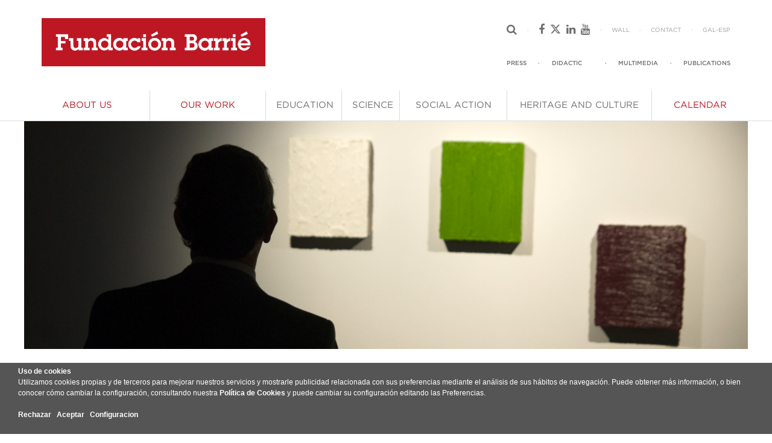

--- FILE ---
content_type: text/html; charset=UTF-8
request_url: https://fundacionbarrie.org/exhibitions
body_size: 18904
content:
<!doctype html>
<!--[if IE 9]><html class="lt-ie10" lang="es" > <![endif]-->
<!--[if IE 10]><html class="ie10" lang="es" > <![endif]-->
<html class="no-js" lang="es">
<head>
<title>Barrie Foundation. Exhibitions</title>
<meta charset="UTF-8">
<meta http-equiv="Content-Type" content="text/html; charset=UTF-8" />
<meta name="google-site-verification" content="AOYoFygdOL-jCXnTEJ_KD3bUAahfiDvKVwMg5udgXdY" />
<meta name="keywords" content="exposiciones, patrimonio, cultura" />
<meta name="description" content="Exhibitions" />
<meta property="og:url" content="https://fundacionbarrie.org/index.php?V_dir=MCW&amp;V_mod=showart&amp;id=130" />
<meta property="og:type" content="article" />
<meta property="og:title" content="Barrie Foundation. Exhibitions" />
<meta property="og:description" content="Exhibitions" />
<meta name="twitter:title" content="Barrie Foundation. Exhibitions" />
<meta name="twitter:description" content="Exhibitions" />
<meta property="og:image" content="https://fundacionbarrie.org/files/WEBFB/2015-10/23-10-39-7.admin.Patrimonio_linea_exp.jpg" />
<meta property="og:width" content="1194" />
<meta property="og:height" content="376" />
<meta name="twitter:card" content="summary_large_image" />
<meta name="twitter:image" content="https://fundacionbarrie.org/files/WEBFB/2015-10/23-10-39-7.admin.Patrimonio_linea_exp.jpg" />
<meta itemprop="image" content="https://fundacionbarrie.org/files/WEBFB/2015-10/23-10-39-7.admin.Patrimonio_linea_exp.jpg">
<link rel="Stylesheet" href="themes/foundation2/style.css" type="text/css" />

            <style>
                .heritage_and_culture_link.ff-text-book {
                    font-family: "GothamMedium" !important;
                }
            </style>
        <meta http-equiv="X-UA-Compatible" content="IE=Edge">
<meta name="viewport" content="width=device-width, initial-scale=1, maximum-scale=1, user-scalable=no"> 
<link rel="stylesheet" href="themes/foundation2/app.css">
<link rel="stylesheet" href="themes/foundation2/font-awesome.min.css">
<link rel="stylesheet" href="themes/foundation2/lubalin.css">
<link rel="stylesheet" href="themes/foundation2/gotham.css">
<link href="/favicon.ico" rel="shortcut icon" type="image/x-icon" />
<style>
li.toggle-topbar.menu-icon { right:initial; }
</style>
<script src="themes/foundation2/modernizr.js"></script>
</head>
<body>

<div id="blocker" ></div>

<header class="header-barrie">

<script type="text/javascript">
eraseCookie('PHPSESSID');
eraseCookie('PHPSESSID_last');
var dropCookie = true;  // false disables the Cookie, allowing you to style the banner
var cookieDuration = 365;  // Number of days before the cookie expires, and the banner reappears
var cookieName = 'aceptacookies';  // Name of our cookie
var cookieValue = 'on'; // Value of cookie
var cookieMinValue = 'min'; // Value of minimal cookies
function createDiv(){
  console.log(' crea div cookies ');
  var bodytag = document.getElementsByTagName('body')[0];
  var div = document.createElement('div');
  div.setAttribute('id','cookie-law');
  div.innerHTML = '<b>Uso de cookies</b><br>Utilizamos cookies propias y de terceros para mejorar nuestros servicios y mostrarle publicidad relacionada con sus preferencias mediante el an&aacute;lisis de sus h&aacute;bitos de navegaci&oacute;n. Puede obtener más información, o bien conocer c&oacute;mo cambiar la configuraci&oacute;n, consultando nuestra <a href="javascript:void(0);" onclick="eraseCookie(\'PHPSESSID\');eraseCookie(\'PHPSESSID_last\');eraseCookie(window.cookieName);document.getElementById(\'cookie-law\').remove();document.location.href=\'/politica_cookies.htm\';">Política de Cookies</a> y puede cambiar su configuración editando las Preferencias.<br /><br /><a class="btn warning" href="javascript:void(0);" onclick="eraseCookie(\'PHPSESSID\');eraseCookie(\'PHPSESSID_last\');eraseCookie(window.cookieName);document.getElementById(\'cookie-law\').remove();">Rechazar</a> &nbsp; <a class="btn success" href="javascript:void(0);" onclick="createCookie(window.cookieName,window.cookieValue, window.cookieDuration);document.getElementById(\'cookie-law\').remove();">Aceptar</a> &nbsp; <a href="javascript:void(0);" onclick="loadModal(this);" data-href="cookies.htm" class="btn info openHrefPopup">Configuracion</a><br /><br />';
  // the Close Banner 'X' link requires jQuery
  bodytag.appendChild(div); // Adds the Cookie Law Banner just before the closing </body> tag or
  //bodytag.insertBefore(div,bodytag.firstChild); // Adds the Cookie Law Banner just after the opening <body> tag
  document.getElementsByTagName('body')[0].className+=' cookiebanner'; //Adds a class to the <body> tag when the banner is visible
}
function createCookie(name,value,days) {
  if (days) {
    var date = new Date();
    date.setTime(date.getTime()+(days*24*60*60*1000)); 
    var expires = "; expires="+date.toGMTString(); 
  }
  else var expires = "";
  if(window.dropCookie) { 
    document.cookie = name+"="+value+expires+"; path=/"; 
  }
}
function checkCookie(name) {
  var nameEQ = name + "=";
  var ca = document.cookie.split(';');
  for(var i=0;i < ca.length;i++) {
  var c = ca[i];
  while (c.charAt(0)==' ') c = c.substring(1,c.length);
  if (c.indexOf(nameEQ) == 0) return c.substring(nameEQ.length,c.length);
  }
  return null;
}
function eraseCookie(name) {
  createCookie(name,"",-1);
  console.log(' borra cookies '+name);
}
function eraseAllCookies() {
  eraseCookie('PHPSESSID');
  eraseCookie('PHPSESSID_last');
  eraseCookie('PHPSESSID_xxx');
}
function eraseAllCookiesSetTime() {
    setInterval(eraseAllCookies(), 5000);
}
window.onload = function(){
  chkCookies();
}
function chkCookies() {
  console.log(' chkcookies ');
  if(checkCookie(window.cookieName)!=window.cookieValue && checkCookie(window.cookieName)!=window.cookieMinValue){
    createDiv();
    eraseAllCookiesSetTime();
  }
}
function loadModal(obj) {
    //var dataURL = $(obj).attr('data-href');
    //$('#ajaxModal').modal({show:true});
	$('#ajaxModal').foundation('reveal', 'open');
}
function hideModal() {
    //$('#ajaxModal').modal('hide');
	$('#ajaxModal').foundation('reveal', 'close');
}
</script>
<style type="text/css">
#cookie-law { width:100%; color:#fff; background:#555; position:fixed; bottom:0; min-height:60px; margin-top:0px; border:0px; padding:5px 30px 5px 30px; font-size:0.8em; }
#cookie-law a { color:#fff; font-weight:bold; }
#cookie-law p { padding:10px; font-size:1em; }
.button { padding-top: 8px !important; padding-right:10px !important; padding-bottom:8px !important; padding-left:10px !important; }
</style>
<div class="reveal-modal fade" id="ajaxModal" data-reveal aria-labelledby="modalTitle" aria-hidden="true" role="dialog" style="top:10vh; opacity:0.8; visibility: visible; min-width: 50vw !important;padding: 30px 10px 30px 10px !important; min-height:100px !important; margin: 0 auto;">
<h2 id="ajaxModal">Cookies</h2>
<p>Este sitio web utiliza cookies para mejorar su experiencia mientras navega por el sitio web. 
De estas cookies, las cookies que se clasifican como necesarias se almacenan en su navegador, ya que son esenciales para el funcionamiento de las funcionalidades básicas del sitio web. 
También utilizamos cookies de terceros que nos ayudan a analizar y entender cómo se utiliza este sitio web. Estas cookies se almacenarán en su navegador sólo con su consentimiento. 
De forma alternativa, puede hacer clic para denegar su consentimiento o acceder a información más detallada y cambiar sus preferencias antes de otorgar su consentimiento.<br><br>
<a class="button success small" href="javascript:void(0);" onclick="createCookie(window.cookieName,window.cookieValue, window.cookieDuration);document.getElementById('cookie-law').remove();hideModal();">Aceptar todas las Cookies</a><br>
<a class="button success small" href="javascript:void(0);" onclick="createCookie(window.cookieName,window.cookieMinValue, window.cookieDuration);document.getElementById('cookie-law').remove();hideModal();">Aceptar solo Cookies estrictamente necesarias</a><br>
<a class="button warning small" href="javascript:void(0);" onclick="eraseCookie('PHPSESSID');eraseCookie('PHPSESSID_last');eraseCookie(window.cookieName);document.getElementById('cookie-law').remove();hideModal();">Rechazar</a><br>
</p>
  <a class="close-reveal-modal" aria-label="Close">×</a>
</div>
<div class="row header-barrie-large show-for-large-up">

<div class="large-4 columns">
<a href="index.php"><img src="files/WEBFB/logoportada.png" /></a>
</div>

<div class="large-1 columns">
<img style='display:none;' src="files/WEBFB/50english.png" />
</div>

<div class="large-3 columns">
<form name="formlarge" action='search' method='post' style='margin:0;padding:0'>
<input class="header-search-large-closed right ff-text-book ff-size-7" type="text" name="textoBuscar" placeholder="Search..." />
</form>
</div>

<div class="large-4 columns">

<div class="row">
<ul>
<li><i class="header-search-large-icon-closed fa fa-search"></i></li>
<li>·</li>
<li>
<a href="https://es-es.facebook.com/fundacionbarriedelamaza" target="_blank"><i class="fa fa-facebook"></i></a>
&nbsp;
<a href="https://twitter.com/fundacionbarrie" target="_blank"><i class="fa fa-x-twitter"></i></a>
&nbsp;
<a href="https://www.linkedin.com/company/fundacion-barrie" target="_blank"> <i class="fa fa-linkedin"></i></a>
&nbsp;
<a href="https://www.youtube.com/user/FundacionBarrie" target="_blank"><i class="fa fa-youtube"></i></a>
</li>
<li>·</li>
<li><a href="wall" class="ff-text-book ff-size-8">WALL</a></li>
<li>·</li>
<li><a href="contact_form" class="ff-text-book ff-size-8">CONTACT</a></li>
<li>·</li>
<li>
<a href="exposicions?newlang=galician" class="ff-text-book ff-size-8">GAL</a><span class="ff-text-book ff-size-8">-</span><a href="exposiciones?newlang=spanish" class="ff-text-book ff-size-8">ESP</a>
</li>
</ul>
</div>

<div class="row">
<ul>
<li><a href="press_room" class="ff-text-medium ff-size-8">PRESS</a></li>
<li>·</li>
<li><a href="didactic" class="ff-text-medium ff-size-8">DIDACTIC</a><li>
<li>·</li>
<li><a href="multimedia_english" class="ff-text-medium ff-size-8">MULTIMEDIA</a></li>
<li>·</li>
<li><a href="publications" class="ff-text-medium ff-size-8">PUBLICATIONS</a></li>
</ul>
</div>

</div>

</div>

<div class="row header-barrie-medium show-for-medium-up hide-for-large-up">

<a href="index.php"><img src="files/WEBFB/logoportada.png" /></a>

<img style='display:none;' src="files/WEBFB/50english.png" />

<ul>
<li><form name="formmedium" action='search' method='post' style='margin:0;padding:0'>
<input class="header-search-medium-closed right ff-text-book ff-size-7" type="text" name="textoBuscar" placeholder="Buscar..." /></form>
<i class="header-search-medium-icon-open fa fa-search"></i>
<i class="header-search-medium-icon-closed fa fa-search"></i>
</li>
<li>·</li>
<li>
<a href="exposicions?newlang=galician" class="ff-text-book ff-size-8">GAL</a><span class="ff-text-book ff-size-8">-</span><a href="exposiciones?newlang=spanish" class="ff-text-book ff-size-8">ESP</a>
</li>
</ul>

</div>

<div class="row header-barrie-small show-for-small-only">

<ul>
<li><form name="formsmall" action='search' method='post' style='margin:0;padding:0'><input class="header-search-small right ff-text-book ff-size-7" type="text" name="textoBuscar" placeholder="Buscar..." /></form></li>
<li>
<i class="header-search-small-icon fa fa-search"></i>
<span class="dot-separator ff-text-book ff-size-8">·</span>
<a href="exposicions?newlang=galician" class="ff-text-book ff-size-8">GAL</a><span class="ff-text-book ff-size-8">-</span><a href="exposiciones?newlang=spanish" class="ff-text-book ff-size-8">ESP</a>
</li>
<li><a href="index.php"><img src="files/WEBFB/logoportada.png" /></a></li>
</ul>

</div>
<script async src="https://www.googletagmanager.com/gtag/js?id=G-KMPHD7CLF9"></script>
<script>
if(checkCookie(window.cookieName) == window.cookieValue){
 window.dataLayer = window.dataLayer || []; function gtag(){dataLayer.push(arguments);} gtag('js', new Date()); gtag('config', 'G-KMPHD7CLF9'); 
}
</script>


</header>

<style>
.open {
width: 247px !important;
min-height: 100%;
height: auto;
}
.movil-row {
padding: 0px 30px 0px 20px !important;
}
.movil-row .separator {
margin: 20px 0px 20px 0px !important;
}
.movil-row .columns {
padding: 0;
}
.first-link {
padding-top: 50px !important;
}
.movil-row .columns a {
text-transform: uppercase;
}
.movil-row .columns a:hover {
color: #6F6F6F;
}
.movil-row a:hover {
color: #6F6F6F;
}
.movil-row p {
margin: 0;
}
.not-an-area {
color: #BE1622;
text-transform: uppercase;
}
.not-an-area:hover {
color: #BE1622 !important;
}
.movil-drop-button i {
color: #6F6F6F;
}
.movil-linea {
padding-top: 20px !important;
padding-right: 20px !important;
}
.movil-programa {
padding-right: 20px !important;
}
.movil-linea a {
text-transform: uppercase;
}
.separator-topbar { 
margin: 0;
}
@media (min-width: 960px) and (max-width: 1199px) {
.top-bar-section ul li a {
font-size: 11.25px !important;
}
}
#show-menu-movil {
margin-left: 29px;
color: #6F6F6F;
outline: 0;
}
#show-menu-movil:hover {
color: #6F6F6F;
}
#show-menu-movil i {
font-size: 10px;
transform: scale(3.5, 1);
-webkit-transform: scale(3.5, 1);
margin-left: 11.25px;
outline: 0;
}
.social-row a {
color: #6F6F6F;
}
</style>

<nav class="row nav-row">
<nav class="top-bar" data-topbar role="navigation">
 <section class="hide-for-large-up left">
 <a href="#" id="show-menu-movil" data-reveal-id="menu-movil"><i class="fa fa-bars"></i></a>
 <div id="menu-movil" class="reveal-modal" data-options="animation: false;" data-reveal aria-hidden="true" role="dialog">

<div class="row movil-row first-link">
	  <a class='not-an-area ff-text-book ff-size-6' href='about-us'>ABOUT US</a></div>

<div class="row movil-row"><hr class="separator" /></div>

<div class="row movil-row">
	  <a class='not-an-area ff-text-book ff-size-6' href='our-work'>OUR WORK</a></div>

<div class="row movil-row"><hr class="separator" /></div>

<div class="row movil-row">
   <div class="small-11 medium-11 columns"><a href="education" class="ff-text-book ff-size-6">Education</a></div>
   <div class="small-1 medium-1 columns text-right"><a href="#" id="movil-drop-button-01" class="movil-drop-button"><i class="fa fa-chevron-down"></i></a></div>
  </div>
  <div id="movil-drop-01" class="movil-drop">
   <div class="row movil-row movil-linea"><a href="post-graduate-education" class="ff-text-medium ff-size-7">Post-graduate Education</a></div>
    <div class="row movil-row movil-programa"><a href="becas-posgrado-extranjero" class="ff-text-book ff-size-7">Becas de Posgrado en el Extranjero </a></div>
    <div class="row movil-row movil-programa"><a href="becas-doctorado-lsu" class="ff-text-book ff-size-7">Doctoral Fellowship Program</a></div>
    <div class="row movil-row movil-programa"><a href="becas-postdoctorado-lsu" class="ff-text-book ff-size-7">Postdoctoral Fellowship Program</a></div>
    <div class="row movil-row movil-programa"><a href="http://becarios.fundacionbarrie.org/" class="ff-text-book ff-size-7">Asociación de Becarios</a></div>
   <div class="row movil-row movil-linea"><a href="school-success" class="ff-text-medium ff-size-7">Promoting School Success</a></div>
    <div class="row movil-row movil-programa"><a href="torneo-debate" class="ff-text-book ff-size-7">Torneo de Debate Académico de Galicia</a></div>
    <div class="row movil-row movil-programa"><a href="liga-maker-drone" class="ff-text-book ff-size-7">Liga Maker Drone</a></div>
    <div class="row movil-row movil-programa"><a href="torneo-escolar-oratoria" class="ff-text-book ff-size-7">Torneo Escolar de Oratoria (TEO)</a></div>
   <div class="row movil-row movil-linea"><a href="university-level-education" class="ff-text-medium ff-size-7">University-level Education</a></div>
    <div class="row movil-row movil-programa"><a href="becas-verano" class="ff-text-book ff-size-7">Summer Undergraduate Fellowship Program</a></div>
    <div class="row movil-row movil-programa"><a href="exponential-fellowship" class="ff-text-book ff-size-7">The  Exponential Fellowship</a></div>
</div>

<div class="row movil-row"><hr class="separator" /></div>

<div class="row movil-row">
   <div class="small-11 medium-11 columns"><a href="science" class="ff-text-book ff-size-6">Science</a></div>
   <div class="small-1 medium-1 columns text-right"><a href="#" id="movil-drop-button-02" class="movil-drop-button"><i class="fa fa-chevron-down"></i></a></div>
  </div>
  <div id="movil-drop-02" class="movil-drop">
   <div class="row movil-row movil-linea"><a href="research-support" class="ff-text-medium ff-size-7">Support for Scientific Research</a></div>
    <div class="row movil-row movil-programa"><a href="science-fund" class="ff-text-book ff-size-7">Science Fund</a></div>
   <div class="row movil-row movil-linea"><a href="research-training" class="ff-text-medium ff-size-7">Education in Research</a></div>
    <div class="row movil-row movil-programa"><a href="gradschool-emprendimiento" class="ff-text-book ff-size-7">GRADschool Emprendimiento</a></div>
   <div class="row movil-row movil-linea"><a href="sharing-knowledge" class="ff-text-medium ff-size-7">Knowledge Transfer</a></div>
    <div class="row movil-row movil-programa"><a href="science-fund-methodology" class="ff-text-book ff-size-7">Science Fund Methodology</a></div>
    <div class="row movil-row movil-programa"><a href="capacitacion-gestores-transferencia" class="ff-text-book ff-size-7">Capacitación de Gestores de Transferencia</a></div>
    <div class="row movil-row movil-programa"><a href="informes-ciencia" class="ff-text-book ff-size-7">Informes</a></div>
</div>

<div class="row movil-row"><hr class="separator" /></div>

<div class="row movil-row">
   <div class="small-11 medium-11 columns"><a href="social-action" class="ff-text-book ff-size-6">Social Action</a></div>
   <div class="small-1 medium-1 columns text-right"><a href="#" id="movil-drop-button-03" class="movil-drop-button"><i class="fa fa-chevron-down"></i></a></div>
  </div>
  <div id="movil-drop-03" class="movil-drop">
   <div class="row movil-row movil-linea"><a href="professionalizing-third-sector" class="ff-text-medium ff-size-7">Professionalizing the Third Sector</a></div>
    <div class="row movil-row movil-programa"><a href="mas-social-nacional-programa" class="ff-text-book ff-size-7">Más Social Nacional</a></div>
    <div class="row movil-row movil-programa"><a href="mas-social-galicia" class="ff-text-book ff-size-7">Más Social Galicia</a></div>
   <div class="row movil-row movil-linea"><a href="social-reintegration" class="ff-text-medium ff-size-7">Social Reintegration</a></div>
    <div class="row movil-row movil-programa"><a href="prison-centers" class="ff-text-book ff-size-7">Prison Centers</a></div>
   <div class="row movil-row movil-linea"><a href="prevention" class="ff-text-medium ff-size-7">Social Prevention</a></div>
    <div class="row movil-row movil-programa"><a href="di-k-non-prevencion-drogas" class="ff-text-book ff-size-7">Di K Non</a></div>
    <div class="row movil-row movil-programa"><a href="want-to-play?" class="ff-text-book ff-size-7">Want to Play?</a></div>
    <div class="row movil-row movil-programa"><a href="prevencion-menos-es-mas" class="ff-text-book ff-size-7">Menos es más</a></div>
    <div class="row movil-row movil-programa"><a href="prevencion-enganchate-voluntariado" class="ff-text-book ff-size-7">Engánchate al voluntariado</a></div>
    <div class="row movil-row movil-programa"><a href="prevencion-enganchate-igualdad" class="ff-text-book ff-size-7">Engánchate a la igualdad</a></div>
    <div class="row movil-row movil-programa"><a href="prevencion-sen-vandalismo" class="ff-text-book ff-size-7">#SenVandalismo</a></div>
    <div class="row movil-row movil-programa"><a href="Ktorce-18" class="ff-text-book ff-size-7">Ktorce-18</a></div>
    <div class="row movil-row movil-programa"><a href="prevencion-estudio" class="ff-text-book ff-size-7">Estudio</a></div>
   <div class="row movil-row movil-linea"><a href="intervention" class="ff-text-medium ff-size-7">Social Intervention</a></div>
    <div class="row movil-row movil-programa"><a href="alzheimer-umbrella-network-program" class="ff-text-book ff-size-7">Alzheimer Umbrella Network Program</a></div>
    <div class="row movil-row movil-programa"><a href="programa-hogar-caritas" class="ff-text-book ff-size-7">Programa Hogar</a></div>
</div>

<div class="row movil-row"><hr class="separator" /></div>

<div class="row movil-row">
   <div class="small-11 medium-11 columns"><a href="heritage-and-culture" class="ff-text-book ff-size-6">Heritage and Culture</a></div>
   <div class="small-1 medium-1 columns text-right"><a href="#" id="movil-drop-button-04" class="movil-drop-button"><i class="fa fa-chevron-down"></i></a></div>
  </div>
  <div id="movil-drop-04" class="movil-drop">
   <div class="row movil-row movil-linea"><a href="conservation" class="ff-text-medium ff-size-7">Heritage Conservation and Recovery</a></div>
    <div class="row movil-row movil-programa"><a href="santiago-cathedral-program" class="ff-text-book ff-size-7">Restoration of the Portal of Glory</a></div>
    <div class="row movil-row movil-programa"><a href="publicacion-restauracion-portico-gloria" class="ff-text-book ff-size-7">Libro "Pórtico de la Gloria. Una restauración" </a></div>
    <div class="row movil-row movil-programa"><a href="portal-das-palabras" class="ff-text-book ff-size-7">Portal das Palabras</a></div>
   <div class="row movil-row movil-linea"><a href="art" class="ff-text-medium ff-size-7">Art Collection</a></div>
    <div class="row movil-row movil-programa"><a href="llorens-collection" class="ff-text-book ff-size-7">Francisco Llorens Collection</a></div>
    <div class="row movil-row movil-programa"><a href="international-contemporary-art" class="ff-text-book ff-size-7">International Contemporary Art</a></div>
   <div class="row movil-row movil-linea"><a href="exhibitions" class="ff-text-medium ff-size-7">Exhibitions</a></div>
    <div class="row movil-row movil-programa"><a href="exposicion-sotomayor" class="ff-text-book ff-size-7">Fernando Álvarez de Sotomayor</a></div>
    <div class="row movil-row movil-programa"><a href="frank-llorens-1874-1948" class="ff-text-book ff-size-7">Frank Llorens (1874-1948)</a></div>
    <div class="row movil-row movil-programa"><a href="la-coleccion-arte-contemporaneo-internacional" class="ff-text-book ff-size-7">Colección de Arte Contemporáneo</a></div>
    <div class="row movil-row movil-programa"><a href="reconstruction-coro-mateo" class="ff-text-book ff-size-7">Reconstruction of El Coro del Maestro Mateo</a></div>
    <div class="row movil-row movil-programa"><a href="companerosde-oficio" class="ff-text-book ff-size-7">Compañeros de oficio.</a></div>
    <div class="row movil-row movil-programa"><a href="seleccion-exposiciones-historicas" class="ff-text-book ff-size-7">Selección de exposiciones históricas</a></div>
   <div class="row movil-row movil-linea"><a href="lectures" class="ff-text-medium ff-size-7">Lectures</a></div>
    <div class="row movil-row movil-programa"><a href="conferencias-famp-2025" class="ff-text-book ff-size-7">Ciclo conferencias Francisco Calvo Serraller</a></div>
   <div class="row movil-row movil-linea"><a href="documentation-services" class="ff-text-medium ff-size-7">Documentation Services</a></div>
    <div class="row movil-row movil-programa"><a href="martinez-barbeito-library" class="ff-text-book ff-size-7">Carlos Martínez Barbeito Library</a></div>
    <div class="row movil-row movil-programa"><a href="garcia-sabell-library" class="ff-text-book ff-size-7">Domingo García-Sabell Library</a></div>
    <div class="row movil-row movil-programa"><a href="said-armesto-archive" class="ff-text-book ff-size-7">Victor Said Armesto Archive</a></div>
    <div class="row movil-row movil-programa"><a href="archivo-rseaps" class="ff-text-book ff-size-7">Archivo RSEAPS</a></div>
</div>

  <div class="row movil-row"><hr class="separator" /></div>
  <div class="row movil-row"><a href="press_room" class="ff-text-book ff-size-7">PRESS ROOM</a></div>
  <div class="row movil-row"><a href="didactic" class="ff-text-book ff-size-7">DID&Aacute;CTIC</a></div>
  <!-- <div class="row movil-row"><a href="blog_english" class="ff-text-book ff-size-7">BLOG</a></div> -->
  <div class="row movil-row"><a href="multimedia_english" class="ff-text-book ff-size-7">MULTIMEDIA</a></div>
  <div class="row movil-row"><a href="publications" class="ff-text-book ff-size-7">PUBLICATIONS</a></div>
  <div class="row movil-row"><hr class="separator" /></div>
  <div class="row movil-row"><a href="wall" class="ff-text-book ff-size-7">WALL</a></div>
  <div class="row movil-row"><a href="contact_form" class="ff-text-book ff-size-7">CONTACT</a></div>
  <div class="row movil-row"><hr class="separator" /></div>
  <div class="row movil-row social-row">
    <a href="https://es-es.facebook.com/fundacionbarriedelamaza" target="_blank"><i class="fa fa-facebook"></i></a>
    &nbsp;
    <a href="https://twitter.com/fundacionbarrie" target="_blank"><i class="fa fa-x-twitter"></i></a>
    &nbsp;
    <a href="https://www.linkedin.com/company/fundacion-barrie" target="_blank"> <i class="fa fa-linkedin"></i></a>
    &nbsp;
    <a href="https://www.youtube.com/user/FundacionBarrie" target="_blank"><i class="fa fa-youtube"></i></a>
  </div>
  <a class="close-reveal-modal" aria-label="Close">&#215;</a>
 </div>
 </section>
 <section class="show-for-large-up top-bar-section">
  <ul class="left">

<li style='width:17.3333333333%;' class='no-dropdown'><a class='about-us_link ff-text-book ff-size-6' href='about-us'>ABOUT US</a>
<!-- 2 --></li>
<li style='width:16%; color: ' class='no-dropdown'><a class='our-work_link ff-text-book ff-size-6' href='our-work'>OUR WORK</a>
<!-- 2 --></li>
<li style='width:10.5%;' class='has-dropdown not-click'><a class='education_link ff-text-book ff-size-6' href='education'>EDUCATION</a>
 <ul class='dropdown m-menu'>
  <li>
   <div class='row'>
	<div class='large-4 column'>
	 <style>
h6 a { background-color: #F6F6F6 !important; line-height: 14px !important; padding: 0 !important; }
ul li h6 { padding-left: 14.5px !important; }
</style>

<h6 class="ff-text-medium ff-size-6"><a href="education">Education</a></h6>

<ul><li>
<h6 class="ff-text-book ff-size-6">Education is an investment in the future. It is our most passionate pledge and the common denominator of all our undertakings.</h6>
</li></ul>
	</div>
	<div class='large-4 column'>
	 <h6 class='ff-text-medium ff-size-6'>Strategic guidelines <!-- Education 1 == 1 --></h6>
	 <ul>
	  <li id='linea_estrategica105' class='linea_estrategica'><a href='post-graduate-education'><h6 class='ff-text-book ff-size-6'>Post-graduate Education</h6></a></li>
	  <li id='linea_estrategica106' class='linea_estrategica'><a href='school-success'><h6 class='ff-text-book ff-size-6'>Promoting School Success</h6></a></li>
	  <li id='linea_estrategica107' class='linea_estrategica'><a href='university-level-education'><h6 class='ff-text-book ff-size-6'>University-level Education</h6></a></li>
	 </ul>
	</div>
<div class='large-4 column'>
	 					<h6 class='ff-text-medium ff-size-6'>Programs</h6>
	 					<ul id='programas105' class='programas'>
						  <li><a href='becas-posgrado-extranjero'><h6 class='ff-text-book ff-size-6'>Becas de Posgrado en el Extranjero </h6></a></li>
	  <li><a href='becas-doctorado-lsu'><h6 class='ff-text-book ff-size-6'>Doctoral Fellowship Program</h6></a></li>
	  <li><a href='becas-postdoctorado-lsu'><h6 class='ff-text-book ff-size-6'>Postdoctoral Fellowship Program</h6></a></li>
	  <li><a href='http://becarios.fundacionbarrie.org/'><h6 class='ff-text-book ff-size-6'>Asociación de Becarios</h6></a></li>
	 </ul><ul id='programas106' class='programas'>
						  <li><a href='torneo-debate'><h6 class='ff-text-book ff-size-6'>Torneo de Debate Académico de Galicia</h6></a></li>
	  <li><a href='liga-maker-drone'><h6 class='ff-text-book ff-size-6'>Liga Maker Drone</h6></a></li>
	  <li><a href='torneo-escolar-oratoria'><h6 class='ff-text-book ff-size-6'>Torneo Escolar de Oratoria (TEO)</h6></a></li>
	 </ul><ul id='programas107' class='programas'>
						  <li><a href='becas-verano'><h6 class='ff-text-book ff-size-6'>Summer Undergraduate Fellowship Program</h6></a></li>
	  <li><a href='exponential-fellowship'><h6 class='ff-text-book ff-size-6'>The  Exponential Fellowship</h6></a></li>
	 </ul>   </div>
</div></li>    <!-- 1 --></ul>
<!-- 2 --></li>
<li style='width:8%;' class='has-dropdown not-click'><a class='science_link ff-text-book ff-size-6' href='science'>SCIENCE</a>
 <ul class='dropdown m-menu'>
  <li>
   <div class='row'>
	<div class='large-4 column'>
	 <style type="text/css">
h6 a { background-color: #F6F6F6 !important; line-height: 14px !important; padding: 0 !important; }
ul li h6 { padding-left: 14.5px !important; }</style>
<h6 class="ff-text-medium ff-size-6">
	<a href="science">Science</a></h6>
<ul>
	<li>
		<h6 class="ff-text-book ff-size-6">
			We support science that is involved in the economic and social realms, science that is responsible, and that at the same time is the product of a society fully aware of its importance to development.</h6>
	</li>
</ul>

	</div>
	<div class='large-4 column'>
	 <h6 class='ff-text-medium ff-size-6'>Strategic guidelines <!-- Science 1 == 1 --></h6>
	 <ul>
	  <li id='linea_estrategica109' class='linea_estrategica'><a href='research-support'><h6 class='ff-text-book ff-size-6'>Support for Scientific Research</h6></a></li>
	  <li id='linea_estrategica110' class='linea_estrategica'><a href='research-training'><h6 class='ff-text-book ff-size-6'>Education in Research</h6></a></li>
	  <li id='linea_estrategica111' class='linea_estrategica'><a href='sharing-knowledge'><h6 class='ff-text-book ff-size-6'>Knowledge Transfer</h6></a></li>
	 </ul>
	</div>
<div class='large-4 column'>
	 					<h6 class='ff-text-medium ff-size-6'>Programs</h6>
	 					<ul id='programas109' class='programas'>
						  <li><a href='science-fund'><h6 class='ff-text-book ff-size-6'>Science Fund</h6></a></li>
	 </ul><ul id='programas110' class='programas'>
						  <li><a href='gradschool-emprendimiento'><h6 class='ff-text-book ff-size-6'>GRADschool Emprendimiento</h6></a></li>
	 </ul><ul id='programas111' class='programas'>
						  <li><a href='science-fund-methodology'><h6 class='ff-text-book ff-size-6'>Science Fund Methodology</h6></a></li>
	  <li><a href='capacitacion-gestores-transferencia'><h6 class='ff-text-book ff-size-6'>Capacitación de Gestores de Transferencia</h6></a></li>
	  <li><a href='informes-ciencia'><h6 class='ff-text-book ff-size-6'>Informes</h6></a></li>
	 </ul>   </div>
</div></li>    <!-- 1 --></ul>
<!-- 2 --></li>
<li style='width:14.8333333333%;' class='has-dropdown not-click'><a class='social-action_link ff-text-book ff-size-6' href='social-action'>SOCIAL ACTION</a>
 <ul class='dropdown m-menu'>
  <li>
   <div class='row'>
	<div class='large-4 column'>
	 <style type="text/css">
h6 a { background-color: #F6F6F6 !important; line-height: 14px !important; padding: 0 !important; }
ul li h6 { padding-left: 14.5px !important; }</style>
<h6 class="ff-text-medium ff-size-6">
	<a href="social_welfare">Social Action</a></h6>
<ul>
	<li>
		<h6 class="ff-text-book ff-size-6">
			Advancement among society&rsquo;s most vulnerable groups is &nbsp;indispensable for everyone&#39;s progress and welfare of everyone.</h6>
	</li>
</ul>

	</div>
	<div class='large-4 column'>
	 <h6 class='ff-text-medium ff-size-6'>Strategic guidelines <!-- Social Action 1 == 1 --></h6>
	 <ul>
	  <li id='linea_estrategica113' class='linea_estrategica'><a href='professionalizing-third-sector'><h6 class='ff-text-book ff-size-6'>Professionalizing the Third Sector</h6></a></li>
	  <li id='linea_estrategica114' class='linea_estrategica'><a href='social-reintegration'><h6 class='ff-text-book ff-size-6'>Social Reintegration</h6></a></li>
	  <li id='linea_estrategica115' class='linea_estrategica'><a href='prevention'><h6 class='ff-text-book ff-size-6'>Social Prevention</h6></a></li>
	  <li id='linea_estrategica116' class='linea_estrategica'><a href='intervention'><h6 class='ff-text-book ff-size-6'>Social Intervention</h6></a></li>
	 </ul>
	</div>
<div class='large-4 column'>
	 					<h6 class='ff-text-medium ff-size-6'>Programs</h6>
	 					<ul id='programas113' class='programas'>
						  <li><a href='mas-social-nacional-programa'><h6 class='ff-text-book ff-size-6'>Más Social Nacional</h6></a></li>
	  <li><a href='mas-social-galicia'><h6 class='ff-text-book ff-size-6'>Más Social Galicia</h6></a></li>
	 </ul><ul id='programas114' class='programas'>
						  <li><a href='prison-centers'><h6 class='ff-text-book ff-size-6'>Prison Centers</h6></a></li>
	 </ul><ul id='programas115' class='programas'>
						  <li><a href='di-k-non-prevencion-drogas'><h6 class='ff-text-book ff-size-6'>Di K Non</h6></a></li>
	  <li><a href='want-to-play?'><h6 class='ff-text-book ff-size-6'>Want to Play?</h6></a></li>
	  <li><a href='prevencion-menos-es-mas'><h6 class='ff-text-book ff-size-6'>Menos es más</h6></a></li>
	  <li><a href='prevencion-enganchate-voluntariado'><h6 class='ff-text-book ff-size-6'>Engánchate al voluntariado</h6></a></li>
	  <li><a href='prevencion-enganchate-igualdad'><h6 class='ff-text-book ff-size-6'>Engánchate a la igualdad</h6></a></li>
	  <li><a href='prevencion-sen-vandalismo'><h6 class='ff-text-book ff-size-6'>#SenVandalismo</h6></a></li>
	  <li><a href='Ktorce-18'><h6 class='ff-text-book ff-size-6'>Ktorce-18</h6></a></li>
	  <li><a href='prevencion-estudio'><h6 class='ff-text-book ff-size-6'>Estudio</h6></a></li>
	 </ul><ul id='programas116' class='programas'>
						  <li><a href='alzheimer-umbrella-network-program'><h6 class='ff-text-book ff-size-6'>Alzheimer Umbrella Network Program</h6></a></li>
	  <li><a href='programa-hogar-caritas'><h6 class='ff-text-book ff-size-6'>Programa Hogar</h6></a></li>
	 </ul>   </div>
</div></li>    <!-- 1 --></ul>
<!-- 2 --></li>
<li style='width:20%;' class='has-dropdown not-click'><a class='heritage-and-culture_link ff-text-book ff-size-6' href='heritage-and-culture'>HERITAGE AND CULTURE</a>
 <ul class='dropdown m-menu'>
  <li>
   <div class='row'>
	<div class='large-4 column'>
	 <style>
h6 a { background-color: #F6F6F6 !important; line-height: 14px !important; padding: 0 !important; }
ul li h6 { padding-left: 14.5px !important; }
</style>

<h6 class="ff-text-medium ff-size-6"><a href="heritage_and_culture">Heritage and Culture</a></h6>

<ul><li>
<h6 class="ff-text-book ff-size-6">We support heritage and regional culture that are active and vibrant, led by individuals, and open to all levels of society to participate in and enjoy.</h6>
</li></ul>

	</div>
	<div class='large-4 column'>
	 <h6 class='ff-text-medium ff-size-6'>Strategic guidelines <!-- Heritage and Culture 1 == 1 --></h6>
	 <ul>
	  <li id='linea_estrategica118' class='linea_estrategica'><a href='conservation'><h6 class='ff-text-book ff-size-6'>Heritage Conservation and Recovery</h6></a></li>
	  <li id='linea_estrategica119' class='linea_estrategica'><a href='art'><h6 class='ff-text-book ff-size-6'>Art Collection</h6></a></li>
	  <li id='linea_estrategica120' class='linea_estrategica'><a href='exhibitions'><h6 class='ff-text-book ff-size-6'>Exhibitions</h6></a></li>
	  <li id='linea_estrategica121' class='linea_estrategica'><a href='lectures'><h6 class='ff-text-book ff-size-6'>Lectures</h6></a></li>
	  <li id='linea_estrategica122' class='linea_estrategica'><a href='documentation-services'><h6 class='ff-text-book ff-size-6'>Documentation Services</h6></a></li>
	 </ul>
	</div>
<div class='large-4 column'>
	 					<h6 class='ff-text-medium ff-size-6'>Programs</h6>
	 					<ul id='programas118' class='programas'>
						  <li><a href='santiago-cathedral-program'><h6 class='ff-text-book ff-size-6'>Restoration of the Portal of Glory</h6></a></li>
	  <li><a href='publicacion-restauracion-portico-gloria'><h6 class='ff-text-book ff-size-6'>Libro "Pórtico de la Gloria. Una restauración" </h6></a></li>
	  <li><a href='portal-das-palabras'><h6 class='ff-text-book ff-size-6'>Portal das Palabras</h6></a></li>
	 </ul><ul id='programas119' class='programas'>
						  <li><a href='llorens-collection'><h6 class='ff-text-book ff-size-6'>Francisco Llorens Collection</h6></a></li>
	  <li><a href='international-contemporary-art'><h6 class='ff-text-book ff-size-6'>International Contemporary Art</h6></a></li>
	 </ul><ul id='programas120' class='programas'>
						  <li><a href='exposicion-sotomayor'><h6 class='ff-text-book ff-size-6'>Fernando Álvarez de Sotomayor</h6></a></li>
	  <li><a href='frank-llorens-1874-1948'><h6 class='ff-text-book ff-size-6'>Frank Llorens (1874-1948)</h6></a></li>
	  <li><a href='la-coleccion-arte-contemporaneo-internacional'><h6 class='ff-text-book ff-size-6'>Colección de Arte Contemporáneo</h6></a></li>
	  <li><a href='reconstruction-coro-mateo'><h6 class='ff-text-book ff-size-6'>Reconstruction of El Coro del Maestro Mateo</h6></a></li>
	  <li><a href='companerosde-oficio'><h6 class='ff-text-book ff-size-6'>Compañeros de oficio.</h6></a></li>
	  <li><a href='seleccion-exposiciones-historicas'><h6 class='ff-text-book ff-size-6'>Selección de exposiciones históricas</h6></a></li>
	 </ul><ul id='programas121' class='programas'>
						  <li><a href='conferencias-famp-2025'><h6 class='ff-text-book ff-size-6'>Ciclo conferencias Francisco Calvo Serraller</h6></a></li>
	 </ul><ul id='programas122' class='programas'>
						  <li><a href='martinez-barbeito-library'><h6 class='ff-text-book ff-size-6'>Carlos Martínez Barbeito Library</h6></a></li>
	  <li><a href='garcia-sabell-library'><h6 class='ff-text-book ff-size-6'>Domingo García-Sabell Library</h6></a></li>
	  <li><a href='said-armesto-archive'><h6 class='ff-text-book ff-size-6'>Victor Said Armesto Archive</h6></a></li>
	  <li><a href='archivo-rseaps'><h6 class='ff-text-book ff-size-6'>Archivo RSEAPS</h6></a></li>
	 </ul>   </div>
</div></li>    <!-- 1 --></ul>
<!-- 2 --></li>
<li style='width:13.3333333333%;' class='no-dropdown'><a class='agenda_link ff-text-book ff-size-6' href='agenda'>CALENDAR</a>
<!-- 2 --></li>


  </ul>
 </section>
</nav>
</nav>

<hr class="separator-topbar" />

<main class="row" style="display: run-in;">


<noscript>Se requiere Javascript para las funciones especiales.</noscript>

<div id='RAD_L' style='background-color:white; border:solid 1px; border-color:navy; padding:0; position:absolute; left:25%; top:25%; width:50%; height:50%; visibility: hidden; display:none;'>
<div align=right><a href="javascript:RAD_hideL();"><img border=0 src='images/close.gif'>Close</a> </div><iframe width='100%' height='80%' id='RAD_IFL' name='RAD_IFL' src='' marginheight='1' marginwidth='1' frameborder='0'></iframe></div>
<div id='RAD_X'>

<style>
.bread:hover {
color: #6F6F6F;
}
</style>
<style>
.header {
margin: 0 !important;
padding: 0px 0px 0px 0px !important;
}
.header img {
width: 100%;
height: auto;
}
.breads {
margin: 0 !important;
padding: 50px 29px 50px 29px !important;
}
.linea {
margin: 0 !important;
padding: 10px 29px 10px 29px !important;
}
.linea h5 {
color: #BE1622;
}
.titulo {
margin: 0 !important;
padding: 0px 29px 0px 29px !important;
}
.desc {
margin: 0 !important;
padding: 20px 29px 70px 29px !important;
}
p {
margin: 0;
}
</style>
<div class='row header collapse' >
<img src='/files/WEBFB/2015-10/23-10-39-7.admin.Patrimonio_linea_exp.jpg'>
</div>

<div class='row breads collapse'>
<a class='bread ff-text-book ff-size-8' href='/index.php'>Home</a> / <a class='bread ff-text-book ff-size-8' href='heritage-and-culture'>Heritage and Culture</a> / <a class='bread ff-text-medium ff-size-8' href=''>Exhibitions</a>
</div>

<div class='row linea collapse'>
<div class='medium-offset-2 medium-8 columns end'><h5 class='ff-text-medium ff-size-5 '>STRATEGIC GUIDELINES</h5></div>
</div>

<div class='row titulo collapse' >
<div class='medium-offset-2 medium-8 columns end'><h1 class='ff-corp-book ff-size-1'>Exhibitions</h1></div>
</div>

<div class='row desc collapse ff-text-book ff-size-6'>
<div class='medium-offset-2 medium-8 columns end'  ><p class='ff-text-book ff-size-6' ><p class="Body">
	<span lang="EN-US">Design, architecture, heritage, photography, contemporary art -- over the years these have outlined a series of subjects that identify a singular exhibition program intended to support the strategic plans, to maintain coherence with the desire to promote our culture, and to share cultural highlights with our community.<o:p></o:p></span><br/>
</p></div>
</div>

<style>
.icono {
}
.sep {
margin: 0 !important;
padding: 40px 29px !important;
}
.sublinea-title {
        border-top: solid 1px #6F6F6F;
	padding: 20px 0px 20px 0px !important;
        display: flex;
        align-items: center;
}
.sublinea-title i {
	flex: 1 10%;
        font-size: 40px;
        color: #BE1622;
}
.sublinea-title h3 {
        padding-left: 10px;
	flex: 1 90%;
}
.sublinea-text {
	padding: 0px 0px 20px 0px !important;
}
.sublinea-row {
margin: 0 !important;
padding: 70px 14.5px 0px 14.5px !important;
}
.proyecto-row {
margin: 0 !important;
padding: 0px 29px 0px 29px !important;
}
.caja { display: inline-block; border: solid 1px #6F6F6F !important; margin-top: 10px !important; padding: 10px !important; align:left; }
.caja:hover { border: solid 1px #1D1D1B !important; color: #1D1D1B !important; }
</style>

<section>	<div class='row sublinea-row'>
		<div class='medium-6 large-4 columns'>
			<div class='large-12 columns sublinea-title'>
					
				<h3 class='ff-corp-book ff-size-4'>Exposiciones temporales</h3>
			</div>
			<div class='large-12 columns sublinea-text'>
				<p class='ff-text-book ff-size-6'></p>
			</div>
		</div>
		<div class='medium-6 large-8 columns'>
       
<ul class='small-block-grid-1 medium-block-grid-1 large-block-grid-2'>
    
	<li>
		<a href='exposicion-sotomayor' > <img src='files/WEBFB/2025-7/14-14-34-55.55.exposicion-sotomayor-2.png' style='width:100%; height:auto;' src='$TMP_foto'>
				<h4 class='ff-corp-book ff-size-4' style='padding-top: 10px; padding-bottom: 0px; align=left'>Fernando Álvarez de Sotomayor (1875-1960)</h4>
				<p  class='ff-text-book ff-size-6' >Del 10 de octubre de 2025 al 11 de enero de 2026</p>
		</a>
	</li>

	        </ul>
   		</div>
	</div>

	<div class='row sublinea-row'>
		<div class='medium-6 large-4 columns'>
			<div class='large-12 columns sublinea-title'>
					
				<h3 class='ff-corp-book ff-size-4'>Exposiciones permanentes</h3>
			</div>
			<div class='large-12 columns sublinea-text'>
				<p class='ff-text-book ff-size-6'></p>
			</div>
		</div>
		<div class='medium-6 large-8 columns'>
       
<ul class='small-block-grid-1 medium-block-grid-1 large-block-grid-2'>
    
	<li>
		<a href='frank-llorens-1874-1948' > <img src='files/WEBFB/2016-1/8-9-11-58.enrique.Llorens_landing.JPG' style='width:100%; height:auto;' src='$TMP_foto'>
				<h4 class='ff-corp-book ff-size-4' style='padding-top: 10px; padding-bottom: 0px; align=left'>Frank Llorens (1874-1948)</h4>
				<p  class='ff-text-book ff-size-6' >Sede A Coruña</p>
		</a>
	</li>

	    
	<li>
		<a href='la-coleccion-arte-contemporaneo-internacional' > <img src='files/WEBFB/2019-7/31-18-27-5.46.Openheim_360x200.png' style='width:100%; height:auto;' src='$TMP_foto'>
				<h4 class='ff-corp-book ff-size-4' style='padding-top: 10px; padding-bottom: 0px; align=left'>Colección de Arte Contemporáneo</h4>
				<p  class='ff-text-book ff-size-6' >Sede A Coruña</p>
		</a>
	</li>

	    
	<li>
		<a href='reconstruction-coro-mateo' > <img src='files/WEBFB/2016-1/11-10-51-5.enrique.Reconstruccion_Coro_Petreo_Maestro_Mateo.JPG' style='width:100%; height:auto;' src='$TMP_foto'>
				<h4 class='ff-corp-book ff-size-4' style='padding-top: 10px; padding-bottom: 0px; align=left'>Reconstruction of El Coro del Maestro Mateo</h4>
				<p  class='ff-text-book ff-size-6' >Museo de la Catedral de Santiago de Compostela</p>
		</a>
	</li>

	        </ul>
   		</div>
	</div>

	<div class='row sublinea-row'>
		<div class='medium-6 large-4 columns'>
			<div class='large-12 columns sublinea-title'>
					
				<h3 class='ff-corp-book ff-size-4'>Exposiciones itinerantes</h3>
			</div>
			<div class='large-12 columns sublinea-text'>
				<p class='ff-text-book ff-size-6'></p>
			</div>
		</div>
		<div class='medium-6 large-8 columns'>
       
<ul class='small-block-grid-1 medium-block-grid-1 large-block-grid-2'>
    
	<li>
		<a href='companerosde-oficio' > <img src='files/WEBFB/2018-4/16-16-42-43.45.Sin_ttulo...png' style='width:100%; height:auto;' src='$TMP_foto'>
				<h4 class='ff-corp-book ff-size-4' style='padding-top: 10px; padding-bottom: 0px; align=left'>Compañeros de oficio.</h4>
				<p  class='ff-text-book ff-size-6' ></p>
		</a>
	</li>

	        </ul>
   		</div>
	</div>

</section>
<section>
<style>
h1, h2, h3, h4, h5, h6, p {
margin: 0;
}
.galeria-row {
margin: 0 !important;
padding: 0px 29px 0px 29px !important;
}
#modalMultiGaleria .galeria-row {
padding: 0 !important;
}
.sep {
margin: 0 !important;
padding: 40px 29px 40px 29px !important;
}


.carrusel-manual-big {}
.carrusel-manual-big img{
width: 100%;
height: auto;
max-height: none !important;
}
.caption-programa  {
	margin-top:10px;
}
.caption-programa p {
background: transparent !important;
}
.caption-programa p {
	color: #FFF;
	text-align:center;
}

		
#modalMultiGaleria {
min-width: 30% !important;
max-width: 100vw !important;
max-height: 100vh !important;
width: 40% !important;
height: auto !important;
background: transparent !important;
position: fixed;
top: 0 !important;
display: flex !important;
align-items: center !important;
right: 0;
margin: 0 auto !important;
}

.img-programa {
    width: auto;
    height: 100%;
    max-width: 100%;
    max-height: 100%;
    bottom: 0;
    left: 0;
    margin: 0 auto;
    padding: 50px 0;
    overflow: auto;
    position: fixed;
    right: 0;
    top: 0;
    z-index: -1;
}
.media-carrusel-row {
max-width: 100% !important;
max-height: 100% !important;
width: 100% !important;
height: auto !important;
margin: 0 auto !important;
padding: 10px 29px 20px 29px !important;
}
#modalMultiGaleria .media-carrusel-row {
padding: 10px 0px 20px 0px !important;
}
.close-row {
margin: 0 auto !important;
padding: 0px 29px 30px 29px !important;
}
#modalMultiGaleria .close-row {
padding: 0px 20px 20px 0px !important;
}
.close-row a {
color: #FFFFFF !important;
position: relative;
}		
</style>
			    <div class='sep row'>
    <p class='separator-title ff-text-book ff-size-6'>
    		<span>Selección exposiciones históricas</span>
    </p>
    </div>
    <section >
    <div class="row galeria-row">
    <ul class='carrusel-programa' data-orbit data-options='slide_number: false; bullets: true; timer: false; ' ><li class='active' data-reveal-id='modalMultiGaleria' data-animation='fadeAndPop' data-orbit-link='Foto1' data-closeOnBackgroundClick='true'>
	<div class='diapositiva-programa' ><img src='files/WEBFB/2020-4/30-19-22-59.46.2_2019_OCTUBRE.jpg' style='width:100%'/></a></div>
      	 <div class='caption-programa'>
      	 <p class='ff-text-book ff-size-8' style='color:#706F6F' >Exposición "Norman Parkinson, siempre con estilo"<br></p>
      	 <p class='ff-text-book ff-size-8' style='color:#706F6F' >Fundación Barrié</p>
      	 </div></li>
<li class='active' data-reveal-id='modalMultiGaleria' data-animation='fadeAndPop' data-orbit-link='Foto2' data-closeOnBackgroundClick='true'>
	<div class='diapositiva-programa' ><img src='files/WEBFB/2020-4/30-19-26-53.46.3_2019_MARZO.jpg' style='width:100%'/></a></div>
      	 <div class='caption-programa'>
      	 <p class='ff-text-book ff-size-8' style='color:#706F6F' >Exposición "Trazos Maestros. Dibujos holandeses y flamencos del Victoria and Albert Museum"<br></p>
      	 <p class='ff-text-book ff-size-8' style='color:#706F6F' >Fundación Barrié</p>
      	 </div></li>
<li class='active' data-reveal-id='modalMultiGaleria' data-animation='fadeAndPop' data-orbit-link='Foto3' data-closeOnBackgroundClick='true'>
	<div class='diapositiva-programa' ><img src='files/WEBFB/2020-4/30-19-28-29.46.4_2018_OCTUBRE.jpg' style='width:100%'/></a></div>
      	 <div class='caption-programa'>
      	 <p class='ff-text-book ff-size-8' style='color:#706F6F' >Exposición "Graciela Iturbide"<br></p>
      	 <p class='ff-text-book ff-size-8' style='color:#706F6F' >Fundación Barrié</p>
      	 </div></li>
<li class='active' data-reveal-id='modalMultiGaleria' data-animation='fadeAndPop' data-orbit-link='Foto4' data-closeOnBackgroundClick='true'>
	<div class='diapositiva-programa' ><img src='files/WEBFB/2020-4/30-19-29-49.46.5_2015_NOVIEMBRE.jpg' style='width:100%'/></a></div>
      	 <div class='caption-programa'>
      	 <p class='ff-text-book ff-size-8' style='color:#706F6F' >Exposición "Manuel Gallego. Arquitectura (1969-2015)"<br></p>
      	 <p class='ff-text-book ff-size-8' style='color:#706F6F' >Fundación Barrié</p>
      	 </div></li>
<li class='active' data-reveal-id='modalMultiGaleria' data-animation='fadeAndPop' data-orbit-link='Foto5' data-closeOnBackgroundClick='true'>
	<div class='diapositiva-programa' ><img src='files/WEBFB/2020-4/30-19-33-30.46.6_2014_NOVIEMBRE.jpg' style='width:100%'/></a></div>
      	 <div class='caption-programa'>
      	 <p class='ff-text-book ff-size-8' style='color:#706F6F' >Exposición "Out to Sea. The Plastic Garbage Project?"<br></p>
      	 <p class='ff-text-book ff-size-8' style='color:#706F6F' >Fundación Barrié</p>
      	 </div></li>
<li class='active' data-reveal-id='modalMultiGaleria' data-animation='fadeAndPop' data-orbit-link='Foto6' data-closeOnBackgroundClick='true'>
	<div class='diapositiva-programa' ><img src='files/WEBFB/2020-4/30-19-34-44.46.7_2013_OCTUBRE.jpg' style='width:100%'/></a></div>
      	 <div class='caption-programa'>
      	 <p class='ff-text-book ff-size-8' style='color:#706F6F' >Exposición "Rafael Moneo. Una reflexión teórica desde la profesión. Materiales de archivo (1961-2013)"<br></p>
      	 <p class='ff-text-book ff-size-8' style='color:#706F6F' >Fundación Barrié</p>
      	 </div></li>
<li class='active' data-reveal-id='modalMultiGaleria' data-animation='fadeAndPop' data-orbit-link='Foto7' data-closeOnBackgroundClick='true'>
	<div class='diapositiva-programa' ><img src='files/WEBFB/2020-4/30-19-35-17.46.8_2012_DIC.jpg' style='width:100%'/></a></div>
      	 <div class='caption-programa'>
      	 <p class='ff-text-book ff-size-8' style='color:#706F6F' >Exposición "Jessica Stockholder"<br></p>
      	 <p class='ff-text-book ff-size-8' style='color:#706F6F' >Fundación Barrié</p>
      	 </div></li>
<li class='active' data-reveal-id='modalMultiGaleria' data-animation='fadeAndPop' data-orbit-link='Foto8' data-closeOnBackgroundClick='true'>
	<div class='diapositiva-programa' ><img src='files/WEBFB/2020-4/30-19-36-11.46.9_2012_NOVIEM.jpg' style='width:100%'/></a></div>
      	 <div class='caption-programa'>
      	 <p class='ff-text-book ff-size-8' style='color:#706F6F' >Exposición "Compañeros de Oficio"<br></p>
      	 <p class='ff-text-book ff-size-8' style='color:#706F6F' >Fundación Barrié</p>
      	 </div></li>
<li class='active' data-reveal-id='modalMultiGaleria' data-animation='fadeAndPop' data-orbit-link='Foto9' data-closeOnBackgroundClick='true'>
	<div class='diapositiva-programa' ><img src='files/WEBFB/2020-4/30-19-36-34.46.10_2012_MAYO.jpg' style='width:100%'/></a></div>
      	 <div class='caption-programa'>
      	 <p class='ff-text-book ff-size-8' style='color:#706F6F' >Exposición "Type in Motion"<br></p>
      	 <p class='ff-text-book ff-size-8' style='color:#706F6F' >Fundación Barrié</p>
      	 </div></li>
<li class='active' data-reveal-id='modalMultiGaleria' data-animation='fadeAndPop' data-orbit-link='Foto10' data-closeOnBackgroundClick='true'>
	<div class='diapositiva-programa' ><img src='files/WEBFB/2020-4/30-19-37-9.46.11_2011_JUNIO.jpg' style='width:100%'/></a></div>
      	 <div class='caption-programa'>
      	 <p class='ff-text-book ff-size-8' style='color:#706F6F' >Exposición "La morada del hombre. Fotografías de la Colección Martín Z. Margulies"<br></p>
      	 <p class='ff-text-book ff-size-8' style='color:#706F6F' >Fundación Barrié</p>
      	 </div></li>
<li class='active' data-reveal-id='modalMultiGaleria' data-animation='fadeAndPop' data-orbit-link='Foto11' data-closeOnBackgroundClick='true'>
	<div class='diapositiva-programa' ><img src='files/WEBFB/2020-4/30-19-37-34.46.12_2011_MAYO.jpg' style='width:100%'/></a></div>
      	 <div class='caption-programa'>
      	 <p class='ff-text-book ff-size-8' style='color:#706F6F' >Exposición "Ricard Terré. Obras Maestras"<br></p>
      	 <p class='ff-text-book ff-size-8' style='color:#706F6F' >Fundación Barrié</p>
      	 </div></li>
<li class='active' data-reveal-id='modalMultiGaleria' data-animation='fadeAndPop' data-orbit-link='Foto12' data-closeOnBackgroundClick='true'>
	<div class='diapositiva-programa' ><img src='files/WEBFB/2020-4/30-19-37-56.46.13_2010_NOV.jpg' style='width:100%'/></a></div>
      	 <div class='caption-programa'>
      	 <p class='ff-text-book ff-size-8' style='color:#706F6F' >Exposición "Gonçalo Byrne. Urbanidades"<br></p>
      	 <p class='ff-text-book ff-size-8' style='color:#706F6F' >Fundación Barrié</p>
      	 </div></li>
<li class='active' data-reveal-id='modalMultiGaleria' data-animation='fadeAndPop' data-orbit-link='Foto13' data-closeOnBackgroundClick='true'>
	<div class='diapositiva-programa' ><img src='files/WEBFB/2020-4/30-19-39-3.46.14_2010_MARZO.jpg' style='width:100%'/></a></div>
      	 <div class='caption-programa'>
      	 <p class='ff-text-book ff-size-8' style='color:#706F6F' >Exposición "Català Roca. Obras Maestras"<br></p>
      	 <p class='ff-text-book ff-size-8' style='color:#706F6F' >Fundación Barrié</p>
      	 </div></li>
<li class='active' data-reveal-id='modalMultiGaleria' data-animation='fadeAndPop' data-orbit-link='Foto14' data-closeOnBackgroundClick='true'>
	<div class='diapositiva-programa' ><img src='files/WEBFB/2020-4/30-19-39-29.46.15_2010_JULIO.jpg' style='width:100%'/></a></div>
      	 <div class='caption-programa'>
      	 <p class='ff-text-book ff-size-8' style='color:#706F6F' >Exposición "Anticuerpos. Obras de Fernando & Humberto Campana (1989-2009)"<br></p>
      	 <p class='ff-text-book ff-size-8' style='color:#706F6F' >Fundación Barrié</p>
      	 </div></li>
<li class='active' data-reveal-id='modalMultiGaleria' data-animation='fadeAndPop' data-orbit-link='Foto15' data-closeOnBackgroundClick='true'>
	<div class='diapositiva-programa' ><img src='files/WEBFB/2020-4/30-19-39-53.46.16_2010_FEBRERO.jpg' style='width:100%'/></a></div>
      	 <div class='caption-programa'>
      	 <p class='ff-text-book ff-size-8' style='color:#706F6F' >Exposición "David Chipperfield Architects - Form Matters"<br></p>
      	 <p class='ff-text-book ff-size-8' style='color:#706F6F' >Fundación Barrié</p>
      	 </div></li>
<li class='active' data-reveal-id='modalMultiGaleria' data-animation='fadeAndPop' data-orbit-link='Foto16' data-closeOnBackgroundClick='true'>
	<div class='diapositiva-programa' ><img src='files/WEBFB/2020-4/30-19-40-14.46.17_2009_JUNIO.jpg' style='width:100%'/></a></div>
      	 <div class='caption-programa'>
      	 <p class='ff-text-book ff-size-8' style='color:#706F6F' >Exposición "George Nelson. Arquitecto, autor, diseñador, maestro"<br></p>
      	 <p class='ff-text-book ff-size-8' style='color:#706F6F' >Fundación Barrié</p>
      	 </div></li>
<li class='active' data-reveal-id='modalMultiGaleria' data-animation='fadeAndPop' data-orbit-link='Foto17' data-closeOnBackgroundClick='true'>
	<div class='diapositiva-programa' ><img src='files/WEBFB/2020-4/30-19-40-35.46.18_2008_OCTUBRE.jpg' style='width:100%'/></a></div>
      	 <div class='caption-programa'>
      	 <p class='ff-text-book ff-size-8' style='color:#706F6F' >Exposición "Diseño holandés"<br></p>
      	 <p class='ff-text-book ff-size-8' style='color:#706F6F' >Fundación Barrié</p>
      	 </div></li>
<li class='active' data-reveal-id='modalMultiGaleria' data-animation='fadeAndPop' data-orbit-link='Foto18' data-closeOnBackgroundClick='true'>
	<div class='diapositiva-programa' ><img src='files/WEBFB/2020-4/30-19-41-20.46.19_2008_MARZO.jpg' style='width:100%'/></a></div>
      	 <div class='caption-programa'>
      	 <p class='ff-text-book ff-size-8' style='color:#706F6F' >Exposición "Laxeiro. La lógica de lo irracional"<br></p>
      	 <p class='ff-text-book ff-size-8' style='color:#706F6F' >Fundación Barrié</p>
      	 </div></li>
<li class='active' data-reveal-id='modalMultiGaleria' data-animation='fadeAndPop' data-orbit-link='Foto19' data-closeOnBackgroundClick='true'>
	<div class='diapositiva-programa' ><img src='files/WEBFB/2020-4/30-19-42-39.46.20_2008_JULIO.jpg' style='width:100%'/></a></div>
      	 <div class='caption-programa'>
      	 <p class='ff-text-book ff-size-8' style='color:#706F6F' >Exposición "Paul Strand. Retrospectiva (1915-1973)"<br></p>
      	 <p class='ff-text-book ff-size-8' style='color:#706F6F' >Fundación Barrié</p>
      	 </div></li>
<li class='active' data-reveal-id='modalMultiGaleria' data-animation='fadeAndPop' data-orbit-link='Foto20' data-closeOnBackgroundClick='true'>
	<div class='diapositiva-programa' ><img src='files/WEBFB/2020-4/30-19-43-36.46.22_2006_JUNIO.jpg' style='width:100%'/></a></div>
      	 <div class='caption-programa'>
      	 <p class='ff-text-book ff-size-8' style='color:#706F6F' >Exposición "Sin título. El arte del s.xx en la Colección Berardo"<br></p>
      	 <p class='ff-text-book ff-size-8' style='color:#706F6F' >Fundación Barrié</p>
      	 </div></li>
<li class='active' data-reveal-id='modalMultiGaleria' data-animation='fadeAndPop' data-orbit-link='Foto21' data-closeOnBackgroundClick='true'>
	<div class='diapositiva-programa' ><img src='files/WEBFB/2020-4/30-19-44-1.46.23_2005_OCTUBRE.jpg' style='width:100%'/></a></div>
      	 <div class='caption-programa'>
      	 <p class='ff-text-book ff-size-8' style='color:#706F6F' >Exposición "Galicia Industrial (C.1750-2005)"<br></p>
      	 <p class='ff-text-book ff-size-8' style='color:#706F6F' >Fundación Barrié</p>
      	 </div></li>
<li class='active' data-reveal-id='modalMultiGaleria' data-animation='fadeAndPop' data-orbit-link='Foto22' data-closeOnBackgroundClick='true'>
	<div class='diapositiva-programa' ><img src='files/WEBFB/2020-4/30-19-44-27.46.24_2005_JULIO.jpg' style='width:100%'/></a></div>
      	 <div class='caption-programa'>
      	 <p class='ff-text-book ff-size-8' style='color:#706F6F' >Exposición "Marcel Breuer. Diseño y Arquitectura"<br></p>
      	 <p class='ff-text-book ff-size-8' style='color:#706F6F' >Fundación Barrié</p>
      	 </div></li>
<li class='active' data-reveal-id='modalMultiGaleria' data-animation='fadeAndPop' data-orbit-link='Foto23' data-closeOnBackgroundClick='true'>
	<div class='diapositiva-programa' ><img src='files/WEBFB/2020-4/30-19-44-48.46.25_2004_OCT.jpg' style='width:100%'/></a></div>
      	 <div class='caption-programa'>
      	 <p class='ff-text-book ff-size-8' style='color:#706F6F' >Exposición "Grandes Maestros del Museo Lázaro Galdiano"<br></p>
      	 <p class='ff-text-book ff-size-8' style='color:#706F6F' >Fundación Barrié</p>
      	 </div></li>
<li class='active' data-reveal-id='modalMultiGaleria' data-animation='fadeAndPop' data-orbit-link='Foto24' data-closeOnBackgroundClick='true'>
	<div class='diapositiva-programa' ><img src='files/WEBFB/2020-4/30-19-45-18.46.26_2004_JUNIO.jpg' style='width:100%'/></a></div>
      	 <div class='caption-programa'>
      	 <p class='ff-text-book ff-size-8' style='color:#706F6F' >Exposición "Surrealismo. Max Ernst y sus amigos surrealistas"<br></p>
      	 <p class='ff-text-book ff-size-8' style='color:#706F6F' >Fundación Barrié</p>
      	 </div></li>
<li class='active' data-reveal-id='modalMultiGaleria' data-animation='fadeAndPop' data-orbit-link='Foto25' data-closeOnBackgroundClick='true'>
	<div class='diapositiva-programa' ><img src='files/WEBFB/2020-4/30-19-45-40.46.27_2004_ENERO.jpg' style='width:100%'/></a></div>
      	 <div class='caption-programa'>
      	 <p class='ff-text-book ff-size-8' style='color:#706F6F' >Exposición "Mies Van der Rohe. Arquitectura y Diseño"<br></p>
      	 <p class='ff-text-book ff-size-8' style='color:#706F6F' >Fundación Barrié</p>
      	 </div></li>
<li class='active' data-reveal-id='modalMultiGaleria' data-animation='fadeAndPop' data-orbit-link='Foto26' data-closeOnBackgroundClick='true'>
	<div class='diapositiva-programa' ><img src='files/WEBFB/2020-4/30-19-47-37.46.28_2003_MAYO.jpg' style='width:100%'/></a></div>
      	 <div class='caption-programa'>
      	 <p class='ff-text-book ff-size-8' style='color:#706F6F' >Exposición "Ansel Adams"<br></p>
      	 <p class='ff-text-book ff-size-8' style='color:#706F6F' >Fundación Barrié</p>
      	 </div></li>
<li class='active' data-reveal-id='modalMultiGaleria' data-animation='fadeAndPop' data-orbit-link='Foto27' data-closeOnBackgroundClick='true'>
	<div class='diapositiva-programa' ><img src='files/WEBFB/2020-4/30-19-48-25.46.29_2002_DIC.jpg' style='width:100%'/></a></div>
      	 <div class='caption-programa'>
      	 <p class='ff-text-book ff-size-8' style='color:#706F6F' >Exposición "Picasso Joven"<br></p>
      	 <p class='ff-text-book ff-size-8' style='color:#706F6F' >Fundación Barrié</p>
      	 </div></li>
<li class='active' data-reveal-id='modalMultiGaleria' data-animation='fadeAndPop' data-orbit-link='Foto28' data-closeOnBackgroundClick='true'>
	<div class='diapositiva-programa' ><img src='files/WEBFB/2020-4/30-19-48-54.46.30_2002_OCTUBRE.jpg' style='width:100%'/></a></div>
      	 <div class='caption-programa'>
      	 <p class='ff-text-book ff-size-8' style='color:#706F6F' >Exposición "El Greco. Apostolados"<br></p>
      	 <p class='ff-text-book ff-size-8' style='color:#706F6F' >Fundación Barrié</p>
      	 </div></li>
<li class='active' data-reveal-id='modalMultiGaleria' data-animation='fadeAndPop' data-orbit-link='Foto29' data-closeOnBackgroundClick='true'>
	<div class='diapositiva-programa' ><img src='files/WEBFB/2020-4/30-19-49-47.46.31_2002_JUNIO.jpg' style='width:100%'/></a></div>
      	 <div class='caption-programa'>
      	 <p class='ff-text-book ff-size-8' style='color:#706F6F' >Exposición "Sol Lewitt"<br></p>
      	 <p class='ff-text-book ff-size-8' style='color:#706F6F' >Fundación Barrié</p>
      	 </div></li>
<li class='active' data-reveal-id='modalMultiGaleria' data-animation='fadeAndPop' data-orbit-link='Foto30' data-closeOnBackgroundClick='true'>
	<div class='diapositiva-programa' ><img src='files/WEBFB/2020-4/30-19-50-17.46.32_2002_ENERO.jpg' style='width:100%'/></a></div>
      	 <div class='caption-programa'>
      	 <p class='ff-text-book ff-size-8' style='color:#706F6F' >Exposición "Verner Panton"<br></p>
      	 <p class='ff-text-book ff-size-8' style='color:#706F6F' >Fundación Barrié</p>
      	 </div></li>
<li class='active' data-reveal-id='modalMultiGaleria' data-animation='fadeAndPop' data-orbit-link='Foto31' data-closeOnBackgroundClick='true'>
	<div class='diapositiva-programa' ><img src='files/WEBFB/2020-4/30-19-50-56.46.33_2001_NOV.jpg' style='width:100%'/></a></div>
      	 <div class='caption-programa'>
      	 <p class='ff-text-book ff-size-8' style='color:#706F6F' >Exposición "Esto es dinero"<br></p>
      	 <p class='ff-text-book ff-size-8' style='color:#706F6F' >Fundación Barrié</p>
      	 </div></li>
<li class='active' data-reveal-id='modalMultiGaleria' data-animation='fadeAndPop' data-orbit-link='Foto32' data-closeOnBackgroundClick='true'>
	<div class='diapositiva-programa' ><img src='files/WEBFB/2020-4/30-19-51-28.46.34_2001_OCT.jpg' style='width:100%'/></a></div>
      	 <div class='caption-programa'>
      	 <p class='ff-text-book ff-size-8' style='color:#706F6F' >Exposición "París, París, París. Veinte artistas españoles de la escuela de París"<br></p>
      	 <p class='ff-text-book ff-size-8' style='color:#706F6F' >Fundación Barrié</p>
      	 </div></li>
<li class='active' data-reveal-id='modalMultiGaleria' data-animation='fadeAndPop' data-orbit-link='Foto33' data-closeOnBackgroundClick='true'>
	<div class='diapositiva-programa' ><img src='files/WEBFB/2020-4/30-19-51-54.46.35_2001_JULIO.jpg' style='width:100%'/></a></div>
      	 <div class='caption-programa'>
      	 <p class='ff-text-book ff-size-8' style='color:#706F6F' >Exposición "Yemen. En la tierra de la Reina de Saba"<br></p>
      	 <p class='ff-text-book ff-size-8' style='color:#706F6F' >Fundación Barrié</p>
      	 </div></li>
<li class='active' data-reveal-id='modalMultiGaleria' data-animation='fadeAndPop' data-orbit-link='Foto34' data-closeOnBackgroundClick='true'>
	<div class='diapositiva-programa' ><img src='files/WEBFB/2020-4/30-19-52-17.46.36_2001_JUNIO.jpg' style='width:100%'/></a></div>
      	 <div class='caption-programa'>
      	 <p class='ff-text-book ff-size-8' style='color:#706F6F' >Exposición "La fotografía de Alfred Stieglitz. El legado de Georgia O´Keefe"<br></p>
      	 <p class='ff-text-book ff-size-8' style='color:#706F6F' >Fundación Barrié</p>
      	 </div></li>
<li class='active' data-reveal-id='modalMultiGaleria' data-animation='fadeAndPop' data-orbit-link='Foto35' data-closeOnBackgroundClick='true'>
	<div class='diapositiva-programa' ><img src='files/WEBFB/2020-4/30-19-52-40.46.37_2001_FEBR.jpg' style='width:100%'/></a></div>
      	 <div class='caption-programa'>
      	 <p class='ff-text-book ff-size-8' style='color:#706F6F' >Exposición "Románico en Galicia y Portugal"<br></p>
      	 <p class='ff-text-book ff-size-8' style='color:#706F6F' >Fundación Barrié</p>
      	 </div></li>
<li class='active' data-reveal-id='modalMultiGaleria' data-animation='fadeAndPop' data-orbit-link='Foto36' data-closeOnBackgroundClick='true'>
	<div class='diapositiva-programa' ><img src='files/WEBFB/2020-4/30-19-53-6.46.38_2000_OCT.jpg' style='width:100%'/></a></div>
      	 <div class='caption-programa'>
      	 <p class='ff-text-book ff-size-8' style='color:#706F6F' >Exposición "Frank Lloyd Wright. La ciudad viviente"<br></p>
      	 <p class='ff-text-book ff-size-8' style='color:#706F6F' >Fundación Barrié</p>
      	 </div></li>
<li class='active' data-reveal-id='modalMultiGaleria' data-animation='fadeAndPop' data-orbit-link='Foto37' data-closeOnBackgroundClick='true'>
	<div class='diapositiva-programa' ><img src='files/WEBFB/2020-4/30-19-53-39.46.39_2000_MARZO.jpg' style='width:100%'/></a></div>
      	 <div class='caption-programa'>
      	 <p class='ff-text-book ff-size-8' style='color:#706F6F' >Exposición "Alvin Landong Coburn (1882-1966)"<br></p>
      	 <p class='ff-text-book ff-size-8' style='color:#706F6F' >Fundación Barrié</p>
      	 </div></li>
<li class='active' data-reveal-id='modalMultiGaleria' data-animation='fadeAndPop' data-orbit-link='Foto38' data-closeOnBackgroundClick='true'>
	<div class='diapositiva-programa' ><img src='files/WEBFB/2020-4/30-19-54-3.46.40_2000_ENE.jpg' style='width:100%'/></a></div>
      	 <div class='caption-programa'>
      	 <p class='ff-text-book ff-size-8' style='color:#706F6F' >Exposición "Roy Lichtenstein. Imágenes reconocibles"<br></p>
      	 <p class='ff-text-book ff-size-8' style='color:#706F6F' >Fundación Barrié</p>
      	 </div></li>
<li class='active' data-reveal-id='modalMultiGaleria' data-animation='fadeAndPop' data-orbit-link='Foto39' data-closeOnBackgroundClick='true'>
	<div class='diapositiva-programa' ><img src='files/WEBFB/2020-4/30-19-54-27.46.41_1999_FEB.jpg' style='width:100%'/></a></div>
      	 <div class='caption-programa'>
      	 <p class='ff-text-book ff-size-8' style='color:#706F6F' >Exposición "Arte británico de los años 50. Diversidad y divergencias en la pintura"<br></p>
      	 <p class='ff-text-book ff-size-8' style='color:#706F6F' >Fundación Barrié</p>
      	 </div></li>
<li class='active' data-reveal-id='modalMultiGaleria' data-animation='fadeAndPop' data-orbit-link='Foto40' data-closeOnBackgroundClick='true'>
	<div class='diapositiva-programa' ><img src='files/WEBFB/2020-4/30-19-55-0.46.42_1997_MARZO.jpg' style='width:100%'/></a></div>
      	 <div class='caption-programa'>
      	 <p class='ff-text-book ff-size-8' style='color:#706F6F' >Exposición "Le Corbusier. Viaje al mundo de un creador a través de veinticinco arquitecturas"<br></p>
      	 <p class='ff-text-book ff-size-8' style='color:#706F6F' >Fundación Barrié</p>
      	 </div></li>
<li class='active' data-reveal-id='modalMultiGaleria' data-animation='fadeAndPop' data-orbit-link='Foto41' data-closeOnBackgroundClick='true'>
	<div class='diapositiva-programa' ><img src='files/WEBFB/2020-4/30-19-58-25.46.43_PERMANENTE_COLECCION.jpg' style='width:100%'/></a></div>
      	 <div class='caption-programa'>
      	 <p class='ff-text-book ff-size-8' style='color:#706F6F' >Exposición "Colección de Arte. Maruja Mallo (1902-1995)"<br></p>
      	 <p class='ff-text-book ff-size-8' style='color:#706F6F' >Fundación Barrié</p>
      	 </div></li>
<li class='active' data-reveal-id='modalMultiGaleria' data-animation='fadeAndPop' data-orbit-link='Foto42' data-closeOnBackgroundClick='true'>
	<div class='diapositiva-programa' ><img src='files/WEBFB/2020-4/30-19-55-42.46.44_PERMANENTE_LLORENS_2.jpg' style='width:100%'/></a></div>
      	 <div class='caption-programa'>
      	 <p class='ff-text-book ff-size-8' style='color:#706F6F' >Exposición "Colección de Arte. Sala Francisco Llorens"<br></p>
      	 <p class='ff-text-book ff-size-8' style='color:#706F6F' >Fundación Barrié</p>
      	 </div></li>
<li class='active' data-reveal-id='modalMultiGaleria' data-animation='fadeAndPop' data-orbit-link='Foto43' data-closeOnBackgroundClick='true'>
	<div class='diapositiva-programa' ><img src='files/WEBFB/2020-4/30-19-56-3.46.45_PERMANENTE_CORO_MAESTRO_MATEO.jpg' style='width:100%'/></a></div>
      	 <div class='caption-programa'>
      	 <p class='ff-text-book ff-size-8' style='color:#706F6F' >Exposición "Reconstrucción del Coro Pétreo del Maestro Mateo"<br></p>
      	 <p class='ff-text-book ff-size-8' style='color:#706F6F' >Fundación Barrié</p>
      	 </div></li>
</ul></div></section><div id='modalMultiGaleria' class='reveal-modal' data-reveal aria-labelledby='modalTitle' aria-hidden='true' role='dialog'>
 	                   <div class='row collapse media-carrusel-row'>
 	                   		<div class='row collapse close-row text-right'>
 	                   			<a href='#'><i class='fa fa-times'></i></a>
                   			</div>
                   			<div class='row galeria-row'>
                   				<ul class='carrusel-programa' data-orbit data-options='slide_number: false; bullets: true; timer: false; '><li class='active' data-reveal-id='modalMultiGaleria' data-animation='fadeAndPop' data-closeOnBackgroundClick='true' data-orbit-slide='Foto1'>
		<div class='diapositiva-programa' ><img src='files/WEBFB/2020-4/30-19-22-59.46.2_2019_OCTUBRE.jpg' alt='' style='width:100%' /></a></div>
		<div class='caption-programa'>
		<p class='ff-text-book ff-size-8'  >Exposición "Norman Parkinson, siempre con estilo"<br></p>
		<p class='ff-text-book ff-size-8'  >Fundación Barrié</p>
		</div></li><li class='active' data-reveal-id='modalMultiGaleria' data-animation='fadeAndPop' data-closeOnBackgroundClick='true' data-orbit-slide='Foto2'>
		<div class='diapositiva-programa' ><img src='files/WEBFB/2020-4/30-19-26-53.46.3_2019_MARZO.jpg' alt='' style='width:100%' /></a></div>
		<div class='caption-programa'>
		<p class='ff-text-book ff-size-8'  >Exposición "Trazos Maestros. Dibujos holandeses y flamencos del Victoria and Albert Museum"<br></p>
		<p class='ff-text-book ff-size-8'  >Fundación Barrié</p>
		</div></li><li class='active' data-reveal-id='modalMultiGaleria' data-animation='fadeAndPop' data-closeOnBackgroundClick='true' data-orbit-slide='Foto3'>
		<div class='diapositiva-programa' ><img src='files/WEBFB/2020-4/30-19-28-29.46.4_2018_OCTUBRE.jpg' alt='' style='width:100%' /></a></div>
		<div class='caption-programa'>
		<p class='ff-text-book ff-size-8'  >Exposición "Graciela Iturbide"<br></p>
		<p class='ff-text-book ff-size-8'  >Fundación Barrié</p>
		</div></li><li class='active' data-reveal-id='modalMultiGaleria' data-animation='fadeAndPop' data-closeOnBackgroundClick='true' data-orbit-slide='Foto4'>
		<div class='diapositiva-programa' ><img src='files/WEBFB/2020-4/30-19-29-49.46.5_2015_NOVIEMBRE.jpg' alt='' style='width:100%' /></a></div>
		<div class='caption-programa'>
		<p class='ff-text-book ff-size-8'  >Exposición "Manuel Gallego. Arquitectura (1969-2015)"<br></p>
		<p class='ff-text-book ff-size-8'  >Fundación Barrié</p>
		</div></li><li class='active' data-reveal-id='modalMultiGaleria' data-animation='fadeAndPop' data-closeOnBackgroundClick='true' data-orbit-slide='Foto5'>
		<div class='diapositiva-programa' ><img src='files/WEBFB/2020-4/30-19-33-30.46.6_2014_NOVIEMBRE.jpg' alt='' style='width:100%' /></a></div>
		<div class='caption-programa'>
		<p class='ff-text-book ff-size-8'  >Exposición "Out to Sea. The Plastic Garbage Project?"<br></p>
		<p class='ff-text-book ff-size-8'  >Fundación Barrié</p>
		</div></li><li class='active' data-reveal-id='modalMultiGaleria' data-animation='fadeAndPop' data-closeOnBackgroundClick='true' data-orbit-slide='Foto6'>
		<div class='diapositiva-programa' ><img src='files/WEBFB/2020-4/30-19-34-44.46.7_2013_OCTUBRE.jpg' alt='' style='width:100%' /></a></div>
		<div class='caption-programa'>
		<p class='ff-text-book ff-size-8'  >Exposición "Rafael Moneo. Una reflexión teórica desde la profesión. Materiales de archivo (1961-2013)"<br></p>
		<p class='ff-text-book ff-size-8'  >Fundación Barrié</p>
		</div></li><li class='active' data-reveal-id='modalMultiGaleria' data-animation='fadeAndPop' data-closeOnBackgroundClick='true' data-orbit-slide='Foto7'>
		<div class='diapositiva-programa' ><img src='files/WEBFB/2020-4/30-19-35-17.46.8_2012_DIC.jpg' alt='' style='width:100%' /></a></div>
		<div class='caption-programa'>
		<p class='ff-text-book ff-size-8'  >Exposición "Jessica Stockholder"<br></p>
		<p class='ff-text-book ff-size-8'  >Fundación Barrié</p>
		</div></li><li class='active' data-reveal-id='modalMultiGaleria' data-animation='fadeAndPop' data-closeOnBackgroundClick='true' data-orbit-slide='Foto8'>
		<div class='diapositiva-programa' ><img src='files/WEBFB/2020-4/30-19-36-11.46.9_2012_NOVIEM.jpg' alt='' style='width:100%' /></a></div>
		<div class='caption-programa'>
		<p class='ff-text-book ff-size-8'  >Exposición "Compañeros de Oficio"<br></p>
		<p class='ff-text-book ff-size-8'  >Fundación Barrié</p>
		</div></li><li class='active' data-reveal-id='modalMultiGaleria' data-animation='fadeAndPop' data-closeOnBackgroundClick='true' data-orbit-slide='Foto9'>
		<div class='diapositiva-programa' ><img src='files/WEBFB/2020-4/30-19-36-34.46.10_2012_MAYO.jpg' alt='' style='width:100%' /></a></div>
		<div class='caption-programa'>
		<p class='ff-text-book ff-size-8'  >Exposición "Type in Motion"<br></p>
		<p class='ff-text-book ff-size-8'  >Fundación Barrié</p>
		</div></li><li class='active' data-reveal-id='modalMultiGaleria' data-animation='fadeAndPop' data-closeOnBackgroundClick='true' data-orbit-slide='Foto10'>
		<div class='diapositiva-programa' ><img src='files/WEBFB/2020-4/30-19-37-9.46.11_2011_JUNIO.jpg' alt='' style='width:100%' /></a></div>
		<div class='caption-programa'>
		<p class='ff-text-book ff-size-8'  >Exposición "La morada del hombre. Fotografías de la Colección Martín Z. Margulies"<br></p>
		<p class='ff-text-book ff-size-8'  >Fundación Barrié</p>
		</div></li><li class='active' data-reveal-id='modalMultiGaleria' data-animation='fadeAndPop' data-closeOnBackgroundClick='true' data-orbit-slide='Foto11'>
		<div class='diapositiva-programa' ><img src='files/WEBFB/2020-4/30-19-37-34.46.12_2011_MAYO.jpg' alt='' style='width:100%' /></a></div>
		<div class='caption-programa'>
		<p class='ff-text-book ff-size-8'  >Exposición "Ricard Terré. Obras Maestras"<br></p>
		<p class='ff-text-book ff-size-8'  >Fundación Barrié</p>
		</div></li><li class='active' data-reveal-id='modalMultiGaleria' data-animation='fadeAndPop' data-closeOnBackgroundClick='true' data-orbit-slide='Foto12'>
		<div class='diapositiva-programa' ><img src='files/WEBFB/2020-4/30-19-37-56.46.13_2010_NOV.jpg' alt='' style='width:100%' /></a></div>
		<div class='caption-programa'>
		<p class='ff-text-book ff-size-8'  >Exposición "Gonçalo Byrne. Urbanidades"<br></p>
		<p class='ff-text-book ff-size-8'  >Fundación Barrié</p>
		</div></li><li class='active' data-reveal-id='modalMultiGaleria' data-animation='fadeAndPop' data-closeOnBackgroundClick='true' data-orbit-slide='Foto13'>
		<div class='diapositiva-programa' ><img src='files/WEBFB/2020-4/30-19-39-3.46.14_2010_MARZO.jpg' alt='' style='width:100%' /></a></div>
		<div class='caption-programa'>
		<p class='ff-text-book ff-size-8'  >Exposición "Català Roca. Obras Maestras"<br></p>
		<p class='ff-text-book ff-size-8'  >Fundación Barrié</p>
		</div></li><li class='active' data-reveal-id='modalMultiGaleria' data-animation='fadeAndPop' data-closeOnBackgroundClick='true' data-orbit-slide='Foto14'>
		<div class='diapositiva-programa' ><img src='files/WEBFB/2020-4/30-19-39-29.46.15_2010_JULIO.jpg' alt='' style='width:100%' /></a></div>
		<div class='caption-programa'>
		<p class='ff-text-book ff-size-8'  >Exposición "Anticuerpos. Obras de Fernando & Humberto Campana (1989-2009)"<br></p>
		<p class='ff-text-book ff-size-8'  >Fundación Barrié</p>
		</div></li><li class='active' data-reveal-id='modalMultiGaleria' data-animation='fadeAndPop' data-closeOnBackgroundClick='true' data-orbit-slide='Foto15'>
		<div class='diapositiva-programa' ><img src='files/WEBFB/2020-4/30-19-39-53.46.16_2010_FEBRERO.jpg' alt='' style='width:100%' /></a></div>
		<div class='caption-programa'>
		<p class='ff-text-book ff-size-8'  >Exposición "David Chipperfield Architects - Form Matters"<br></p>
		<p class='ff-text-book ff-size-8'  >Fundación Barrié</p>
		</div></li><li class='active' data-reveal-id='modalMultiGaleria' data-animation='fadeAndPop' data-closeOnBackgroundClick='true' data-orbit-slide='Foto16'>
		<div class='diapositiva-programa' ><img src='files/WEBFB/2020-4/30-19-40-14.46.17_2009_JUNIO.jpg' alt='' style='width:100%' /></a></div>
		<div class='caption-programa'>
		<p class='ff-text-book ff-size-8'  >Exposición "George Nelson. Arquitecto, autor, diseñador, maestro"<br></p>
		<p class='ff-text-book ff-size-8'  >Fundación Barrié</p>
		</div></li><li class='active' data-reveal-id='modalMultiGaleria' data-animation='fadeAndPop' data-closeOnBackgroundClick='true' data-orbit-slide='Foto17'>
		<div class='diapositiva-programa' ><img src='files/WEBFB/2020-4/30-19-40-35.46.18_2008_OCTUBRE.jpg' alt='' style='width:100%' /></a></div>
		<div class='caption-programa'>
		<p class='ff-text-book ff-size-8'  >Exposición "Diseño holandés"<br></p>
		<p class='ff-text-book ff-size-8'  >Fundación Barrié</p>
		</div></li><li class='active' data-reveal-id='modalMultiGaleria' data-animation='fadeAndPop' data-closeOnBackgroundClick='true' data-orbit-slide='Foto18'>
		<div class='diapositiva-programa' ><img src='files/WEBFB/2020-4/30-19-41-20.46.19_2008_MARZO.jpg' alt='' style='width:100%' /></a></div>
		<div class='caption-programa'>
		<p class='ff-text-book ff-size-8'  >Exposición "Laxeiro. La lógica de lo irracional"<br></p>
		<p class='ff-text-book ff-size-8'  >Fundación Barrié</p>
		</div></li><li class='active' data-reveal-id='modalMultiGaleria' data-animation='fadeAndPop' data-closeOnBackgroundClick='true' data-orbit-slide='Foto19'>
		<div class='diapositiva-programa' ><img src='files/WEBFB/2020-4/30-19-42-39.46.20_2008_JULIO.jpg' alt='' style='width:100%' /></a></div>
		<div class='caption-programa'>
		<p class='ff-text-book ff-size-8'  >Exposición "Paul Strand. Retrospectiva (1915-1973)"<br></p>
		<p class='ff-text-book ff-size-8'  >Fundación Barrié</p>
		</div></li><li class='active' data-reveal-id='modalMultiGaleria' data-animation='fadeAndPop' data-closeOnBackgroundClick='true' data-orbit-slide='Foto20'>
		<div class='diapositiva-programa' ><img src='files/WEBFB/2020-4/30-19-43-36.46.22_2006_JUNIO.jpg' alt='' style='width:100%' /></a></div>
		<div class='caption-programa'>
		<p class='ff-text-book ff-size-8'  >Exposición "Sin título. El arte del s.xx en la Colección Berardo"<br></p>
		<p class='ff-text-book ff-size-8'  >Fundación Barrié</p>
		</div></li><li class='active' data-reveal-id='modalMultiGaleria' data-animation='fadeAndPop' data-closeOnBackgroundClick='true' data-orbit-slide='Foto21'>
		<div class='diapositiva-programa' ><img src='files/WEBFB/2020-4/30-19-44-1.46.23_2005_OCTUBRE.jpg' alt='' style='width:100%' /></a></div>
		<div class='caption-programa'>
		<p class='ff-text-book ff-size-8'  >Exposición "Galicia Industrial (C.1750-2005)"<br></p>
		<p class='ff-text-book ff-size-8'  >Fundación Barrié</p>
		</div></li><li class='active' data-reveal-id='modalMultiGaleria' data-animation='fadeAndPop' data-closeOnBackgroundClick='true' data-orbit-slide='Foto22'>
		<div class='diapositiva-programa' ><img src='files/WEBFB/2020-4/30-19-44-27.46.24_2005_JULIO.jpg' alt='' style='width:100%' /></a></div>
		<div class='caption-programa'>
		<p class='ff-text-book ff-size-8'  >Exposición "Marcel Breuer. Diseño y Arquitectura"<br></p>
		<p class='ff-text-book ff-size-8'  >Fundación Barrié</p>
		</div></li><li class='active' data-reveal-id='modalMultiGaleria' data-animation='fadeAndPop' data-closeOnBackgroundClick='true' data-orbit-slide='Foto23'>
		<div class='diapositiva-programa' ><img src='files/WEBFB/2020-4/30-19-44-48.46.25_2004_OCT.jpg' alt='' style='width:100%' /></a></div>
		<div class='caption-programa'>
		<p class='ff-text-book ff-size-8'  >Exposición "Grandes Maestros del Museo Lázaro Galdiano"<br></p>
		<p class='ff-text-book ff-size-8'  >Fundación Barrié</p>
		</div></li><li class='active' data-reveal-id='modalMultiGaleria' data-animation='fadeAndPop' data-closeOnBackgroundClick='true' data-orbit-slide='Foto24'>
		<div class='diapositiva-programa' ><img src='files/WEBFB/2020-4/30-19-45-18.46.26_2004_JUNIO.jpg' alt='' style='width:100%' /></a></div>
		<div class='caption-programa'>
		<p class='ff-text-book ff-size-8'  >Exposición "Surrealismo. Max Ernst y sus amigos surrealistas"<br></p>
		<p class='ff-text-book ff-size-8'  >Fundación Barrié</p>
		</div></li><li class='active' data-reveal-id='modalMultiGaleria' data-animation='fadeAndPop' data-closeOnBackgroundClick='true' data-orbit-slide='Foto25'>
		<div class='diapositiva-programa' ><img src='files/WEBFB/2020-4/30-19-45-40.46.27_2004_ENERO.jpg' alt='' style='width:100%' /></a></div>
		<div class='caption-programa'>
		<p class='ff-text-book ff-size-8'  >Exposición "Mies Van der Rohe. Arquitectura y Diseño"<br></p>
		<p class='ff-text-book ff-size-8'  >Fundación Barrié</p>
		</div></li><li class='active' data-reveal-id='modalMultiGaleria' data-animation='fadeAndPop' data-closeOnBackgroundClick='true' data-orbit-slide='Foto26'>
		<div class='diapositiva-programa' ><img src='files/WEBFB/2020-4/30-19-47-37.46.28_2003_MAYO.jpg' alt='' style='width:100%' /></a></div>
		<div class='caption-programa'>
		<p class='ff-text-book ff-size-8'  >Exposición "Ansel Adams"<br></p>
		<p class='ff-text-book ff-size-8'  >Fundación Barrié</p>
		</div></li><li class='active' data-reveal-id='modalMultiGaleria' data-animation='fadeAndPop' data-closeOnBackgroundClick='true' data-orbit-slide='Foto27'>
		<div class='diapositiva-programa' ><img src='files/WEBFB/2020-4/30-19-48-25.46.29_2002_DIC.jpg' alt='' style='width:100%' /></a></div>
		<div class='caption-programa'>
		<p class='ff-text-book ff-size-8'  >Exposición "Picasso Joven"<br></p>
		<p class='ff-text-book ff-size-8'  >Fundación Barrié</p>
		</div></li><li class='active' data-reveal-id='modalMultiGaleria' data-animation='fadeAndPop' data-closeOnBackgroundClick='true' data-orbit-slide='Foto28'>
		<div class='diapositiva-programa' ><img src='files/WEBFB/2020-4/30-19-48-54.46.30_2002_OCTUBRE.jpg' alt='' style='width:100%' /></a></div>
		<div class='caption-programa'>
		<p class='ff-text-book ff-size-8'  >Exposición "El Greco. Apostolados"<br></p>
		<p class='ff-text-book ff-size-8'  >Fundación Barrié</p>
		</div></li><li class='active' data-reveal-id='modalMultiGaleria' data-animation='fadeAndPop' data-closeOnBackgroundClick='true' data-orbit-slide='Foto29'>
		<div class='diapositiva-programa' ><img src='files/WEBFB/2020-4/30-19-49-47.46.31_2002_JUNIO.jpg' alt='' style='width:100%' /></a></div>
		<div class='caption-programa'>
		<p class='ff-text-book ff-size-8'  >Exposición "Sol Lewitt"<br></p>
		<p class='ff-text-book ff-size-8'  >Fundación Barrié</p>
		</div></li><li class='active' data-reveal-id='modalMultiGaleria' data-animation='fadeAndPop' data-closeOnBackgroundClick='true' data-orbit-slide='Foto30'>
		<div class='diapositiva-programa' ><img src='files/WEBFB/2020-4/30-19-50-17.46.32_2002_ENERO.jpg' alt='' style='width:100%' /></a></div>
		<div class='caption-programa'>
		<p class='ff-text-book ff-size-8'  >Exposición "Verner Panton"<br></p>
		<p class='ff-text-book ff-size-8'  >Fundación Barrié</p>
		</div></li><li class='active' data-reveal-id='modalMultiGaleria' data-animation='fadeAndPop' data-closeOnBackgroundClick='true' data-orbit-slide='Foto31'>
		<div class='diapositiva-programa' ><img src='files/WEBFB/2020-4/30-19-50-56.46.33_2001_NOV.jpg' alt='' style='width:100%' /></a></div>
		<div class='caption-programa'>
		<p class='ff-text-book ff-size-8'  >Exposición "Esto es dinero"<br></p>
		<p class='ff-text-book ff-size-8'  >Fundación Barrié</p>
		</div></li><li class='active' data-reveal-id='modalMultiGaleria' data-animation='fadeAndPop' data-closeOnBackgroundClick='true' data-orbit-slide='Foto32'>
		<div class='diapositiva-programa' ><img src='files/WEBFB/2020-4/30-19-51-28.46.34_2001_OCT.jpg' alt='' style='width:100%' /></a></div>
		<div class='caption-programa'>
		<p class='ff-text-book ff-size-8'  >Exposición "París, París, París. Veinte artistas españoles de la escuela de París"<br></p>
		<p class='ff-text-book ff-size-8'  >Fundación Barrié</p>
		</div></li><li class='active' data-reveal-id='modalMultiGaleria' data-animation='fadeAndPop' data-closeOnBackgroundClick='true' data-orbit-slide='Foto33'>
		<div class='diapositiva-programa' ><img src='files/WEBFB/2020-4/30-19-51-54.46.35_2001_JULIO.jpg' alt='' style='width:100%' /></a></div>
		<div class='caption-programa'>
		<p class='ff-text-book ff-size-8'  >Exposición "Yemen. En la tierra de la Reina de Saba"<br></p>
		<p class='ff-text-book ff-size-8'  >Fundación Barrié</p>
		</div></li><li class='active' data-reveal-id='modalMultiGaleria' data-animation='fadeAndPop' data-closeOnBackgroundClick='true' data-orbit-slide='Foto34'>
		<div class='diapositiva-programa' ><img src='files/WEBFB/2020-4/30-19-52-17.46.36_2001_JUNIO.jpg' alt='' style='width:100%' /></a></div>
		<div class='caption-programa'>
		<p class='ff-text-book ff-size-8'  >Exposición "La fotografía de Alfred Stieglitz. El legado de Georgia O´Keefe"<br></p>
		<p class='ff-text-book ff-size-8'  >Fundación Barrié</p>
		</div></li><li class='active' data-reveal-id='modalMultiGaleria' data-animation='fadeAndPop' data-closeOnBackgroundClick='true' data-orbit-slide='Foto35'>
		<div class='diapositiva-programa' ><img src='files/WEBFB/2020-4/30-19-52-40.46.37_2001_FEBR.jpg' alt='' style='width:100%' /></a></div>
		<div class='caption-programa'>
		<p class='ff-text-book ff-size-8'  >Exposición "Románico en Galicia y Portugal"<br></p>
		<p class='ff-text-book ff-size-8'  >Fundación Barrié</p>
		</div></li><li class='active' data-reveal-id='modalMultiGaleria' data-animation='fadeAndPop' data-closeOnBackgroundClick='true' data-orbit-slide='Foto36'>
		<div class='diapositiva-programa' ><img src='files/WEBFB/2020-4/30-19-53-6.46.38_2000_OCT.jpg' alt='' style='width:100%' /></a></div>
		<div class='caption-programa'>
		<p class='ff-text-book ff-size-8'  >Exposición "Frank Lloyd Wright. La ciudad viviente"<br></p>
		<p class='ff-text-book ff-size-8'  >Fundación Barrié</p>
		</div></li><li class='active' data-reveal-id='modalMultiGaleria' data-animation='fadeAndPop' data-closeOnBackgroundClick='true' data-orbit-slide='Foto37'>
		<div class='diapositiva-programa' ><img src='files/WEBFB/2020-4/30-19-53-39.46.39_2000_MARZO.jpg' alt='' style='width:100%' /></a></div>
		<div class='caption-programa'>
		<p class='ff-text-book ff-size-8'  >Exposición "Alvin Landong Coburn (1882-1966)"<br></p>
		<p class='ff-text-book ff-size-8'  >Fundación Barrié</p>
		</div></li><li class='active' data-reveal-id='modalMultiGaleria' data-animation='fadeAndPop' data-closeOnBackgroundClick='true' data-orbit-slide='Foto38'>
		<div class='diapositiva-programa' ><img src='files/WEBFB/2020-4/30-19-54-3.46.40_2000_ENE.jpg' alt='' style='width:100%' /></a></div>
		<div class='caption-programa'>
		<p class='ff-text-book ff-size-8'  >Exposición "Roy Lichtenstein. Imágenes reconocibles"<br></p>
		<p class='ff-text-book ff-size-8'  >Fundación Barrié</p>
		</div></li><li class='active' data-reveal-id='modalMultiGaleria' data-animation='fadeAndPop' data-closeOnBackgroundClick='true' data-orbit-slide='Foto39'>
		<div class='diapositiva-programa' ><img src='files/WEBFB/2020-4/30-19-54-27.46.41_1999_FEB.jpg' alt='' style='width:100%' /></a></div>
		<div class='caption-programa'>
		<p class='ff-text-book ff-size-8'  >Exposición "Arte británico de los años 50. Diversidad y divergencias en la pintura"<br></p>
		<p class='ff-text-book ff-size-8'  >Fundación Barrié</p>
		</div></li><li class='active' data-reveal-id='modalMultiGaleria' data-animation='fadeAndPop' data-closeOnBackgroundClick='true' data-orbit-slide='Foto40'>
		<div class='diapositiva-programa' ><img src='files/WEBFB/2020-4/30-19-55-0.46.42_1997_MARZO.jpg' alt='' style='width:100%' /></a></div>
		<div class='caption-programa'>
		<p class='ff-text-book ff-size-8'  >Exposición "Le Corbusier. Viaje al mundo de un creador a través de veinticinco arquitecturas"<br></p>
		<p class='ff-text-book ff-size-8'  >Fundación Barrié</p>
		</div></li><li class='active' data-reveal-id='modalMultiGaleria' data-animation='fadeAndPop' data-closeOnBackgroundClick='true' data-orbit-slide='Foto41'>
		<div class='diapositiva-programa' ><img src='files/WEBFB/2020-4/30-19-58-25.46.43_PERMANENTE_COLECCION.jpg' alt='' style='width:100%' /></a></div>
		<div class='caption-programa'>
		<p class='ff-text-book ff-size-8'  >Exposición "Colección de Arte. Maruja Mallo (1902-1995)"<br></p>
		<p class='ff-text-book ff-size-8'  >Fundación Barrié</p>
		</div></li><li class='active' data-reveal-id='modalMultiGaleria' data-animation='fadeAndPop' data-closeOnBackgroundClick='true' data-orbit-slide='Foto42'>
		<div class='diapositiva-programa' ><img src='files/WEBFB/2020-4/30-19-55-42.46.44_PERMANENTE_LLORENS_2.jpg' alt='' style='width:100%' /></a></div>
		<div class='caption-programa'>
		<p class='ff-text-book ff-size-8'  >Exposición "Colección de Arte. Sala Francisco Llorens"<br></p>
		<p class='ff-text-book ff-size-8'  >Fundación Barrié</p>
		</div></li><li class='active' data-reveal-id='modalMultiGaleria' data-animation='fadeAndPop' data-closeOnBackgroundClick='true' data-orbit-slide='Foto43'>
		<div class='diapositiva-programa' ><img src='files/WEBFB/2020-4/30-19-56-3.46.45_PERMANENTE_CORO_MAESTRO_MATEO.jpg' alt='' style='width:100%' /></a></div>
		<div class='caption-programa'>
		<p class='ff-text-book ff-size-8'  >Exposición "Reconstrucción del Coro Pétreo del Maestro Mateo"<br></p>
		<p class='ff-text-book ff-size-8'  >Fundación Barrié</p>
		</div></li></ul> </div> </div> </div><style>
.proyectos-finalizados { display:none; }
</style>
<div class='row sep'>
		<p class='separator-title ff-text-book ff-size-6 proyectos-finalizados'>
			<span>CONCLUDED PROJECTS</span>
		</p>
</div>
		<div class='row proyecto-row proyectos-finalizados'><ul class='small-block-grid-1 medium-block-grid-2 large-block-grid-3'>
			<li>
				<a href='exposicion-oro-de-los-akan'> 
				<img style='width: 100%; height: auto;' src='files/WEBFB/2025-2/12-14-53-57.45.01_baja.jpg'>
					<h4 class='ff-corp-book ff-size-4' style='padding-top: 10px;'>
					El oro de los akan. Tesoros reales del África occidental.					</h4> 
					<p class='ff-text-book ff-size-6'>Del 14 de marzo al 13 de julio de 2025  </p>					
				</a>
			</li>

			<li>
				<a href='exposicion-polaroid'> 
				<img style='width: 100%; height: auto;' src='files/WEBFB/2023-3/3-14-41-25.45.06._Oliviero_Toscani_res_baja.jpg'>
					<h4 class='ff-corp-book ff-size-4' style='padding-top: 10px;'>
					Proyecto Polaroid					</h4> 
					<p class='ff-text-book ff-size-6'>Del 11 de marzo al 9 de julio de 2023  </p>					
				</a>
			</li>

			<li>
				<a href='textiles-de-artistas'> 
				<img style='width: 100%; height: auto;' src='files/WEBFB/2022-3/2-14-35-24.45.1_Damien_Hirst_Alexander_McQueen_Jacobs_Ladder_Silk_Scarf_2013.jpg'>
					<h4 class='ff-corp-book ff-size-4' style='padding-top: 10px;'>
					Textiles de Artistas					</h4> 
					<p class='ff-text-book ff-size-6'>Del 12 de marzo al 19 de junio de 2022  </p>					
				</a>
			</li>

		</div>
		<div class='row' style='margin: 0 !important; padding: 0 29px !important;' align="center">
		    <a href='search?estado_2=on&linea_43_130=on&area_43=on'> 
			           <p class="ff-text-medium ff-size-6 caja"><i class='fa fa-angle-right'></i> SEE ALL</p> 
			</a>
		</div>

</section>
	<style>
	<!--
	.relacionados-row {
	margin: 0 !important;
	padding: 0px 29px !important;
	}

.contenidoRelacionado{
	width:320px; 
	height:200px;
	display: block;
	left:50%;
	margin-left: -160px; 
	position: absolute;
	 z-index: -1;
}


.capaTransparente {
  width:320px; 
  height:200px;
  left:50%;
  margin-left: -160px; 
  background-color: black;
  background: rgba(0, 0, 0, 0.6); /*opacity 0.6*/
  position: absolute; 
  display: block;
   z-index: 10;
}
	
.capaTransparente:hover{

     background-color: transparent;
     opacity: 1;

     
}	
.capaTitulo{
    width:320px; 
   	height:200px;
    background-color:yellow transparent;
     opacity: 1;
     position: relative; 
     padding-top: 80px; 
     padding-left: 20px; 
     padding-right: 20px !important;
     z-index: 20;
     overflow:hidden;
     display:block;
}
	-->
	</style>
	<section>
	<div class='row sep' >
	<p class='separator-title ff-text-book ff-size-6' >
	<span>RELATED CONTENT</span>
	</p>
	</div>
	
	<div class='row relacionados-row'>
	       <ul class='small-block-grid-1 medium-block-grid-2 large-block-grid-3'>
				<li>
							<a href='prensa-diccionario-rag' target="_blank" style="background-color:blue">
				
				<div title="Patrimonio y Cultura" style="position: relative; width: 100%; height:200px; ">
				    <img class='contenidoRelacionado' alt="Patrimonio y Cultura" src="files/WEBFB/2017-10/31-16-0-27.46.diccionario.png" >
				    <div class='capaTransparente'>
					    <div class='capaTitulo' >
					        <div style='overflow:hidden'>
							<p class='ff-text-medium ff-size-7' style="position: relative; font-weight: bold !important; color: #fff; ">
							Patrimonio y Cultura							</p>
							<p class='ff-text-book ff-size-7' style="position: relative;  color: #fff;">
				        	Diccionario de la Real Academia Galega  
							</p>
							</div>
						</div>

				    </div>
				    
 


				</div>
			</a></li>			<li>
							<a href='nota-prensa-catalogacion-fondos-museo-sorolla' target="_blank" style="background-color:blue">
				
				<div title="Nota de prensa" style="position: relative; width: 100%; height:200px; ">
				    <img class='contenidoRelacionado' alt="Nota de prensa" src="files/WEBFB/2017-4/4-20-25-49.46.Presentacin_Fondo_Fotogrfico_Sorolla.png" >
				    <div class='capaTransparente'>
					    <div class='capaTitulo' >
					        <div style='overflow:hidden'>
							<p class='ff-text-medium ff-size-7' style="position: relative; font-weight: bold !important; color: #fff; ">
							Nota de prensa							</p>
							<p class='ff-text-book ff-size-7' style="position: relative;  color: #fff;">
				        	Presentación del fondo fotográfico Museo Sorolla  
							</p>
							</div>
						</div>

				    </div>
				    
 


				</div>
			</a></li>			<li>
							<a href='exposicion-rafael-moneo-madrid' target="_blank" style="background-color:blue">
				
				<div title="Nota de prensa" style="position: relative; width: 100%; height:200px; ">
				    <img class='contenidoRelacionado' alt="Nota de prensa" src="files/WEBFB/2017-4/3-16-24-25.46.Moneo_Thyssen.jpg" >
				    <div class='capaTransparente'>
					    <div class='capaTitulo' >
					        <div style='overflow:hidden'>
							<p class='ff-text-medium ff-size-7' style="position: relative; font-weight: bold !important; color: #fff; ">
							Nota de prensa							</p>
							<p class='ff-text-book ff-size-7' style="position: relative;  color: #fff;">
				        	Exposición de Rafael Moneo en Madrid  
							</p>
							</div>
						</div>

				    </div>
				    
 


				</div>
			</a></li></ul></div></section>


	<script type="text/javascript">
var xajaxRequestUri="https://fundacionbarrie.org/exhibitions";
var xajaxDebug=false;
var xajaxStatusMessages=false;
var xajaxWaitCursor=true;
var xajaxDefinedGet=0;
var xajaxDefinedPost=1;
var xajaxLoaded=false;
function xajax_checkCaptcha(){return xajax.call("checkCaptcha", arguments, 1);}
function xajax_checkNIF(){return xajax.call("checkNIF", arguments, 1);}
function xajax_checkUser(){return xajax.call("checkUser", arguments, 1);}
function xajax_checkBanco(){return xajax.call("checkBanco", arguments, 1);}
function xajax_checkIBAN(){return xajax.call("checkIBAN", arguments, 1);}
function xajax_checkSWIFT(){return xajax.call("checkSWIFT", arguments, 1);}
function xajax_actualizarMapa(){return xajax.call("actualizarMapa", arguments, 1);}
	</script>
	<script type="text/javascript" src="images/xajax/xajax_js/xajax.js"></script>
	<script type="text/javascript">
window.setTimeout(function () { if (!xajaxLoaded) { alert('Error: the xajax Javascript file could not be included. Perhaps the URL is incorrect?\nURL: images/xajax/xajax_js/xajax.js'); } }, 6000);
	</script>





</main>

<footer>
<div class="footer-barrie-top-large">
<div class="row">

  <div class="small-4 columns">
    <ul class="vcard">
      <li><a href="#"><img src="files/WEBFB/logofooter.png" /></a></li>
      <li><br /></li>
      <li><h6 class="ff-text-book ff-size-7"><a href="contact_form">Contact</a></h6></li>
    </ul>
  </div>

  <div class="small-2 columns">
    <ul class="vcard">
      <li class="region"><h6 class="ff-text-medium ff-size-7">A CORUÑA</h6></li>
      <li class="street-address"><h6 class="ff-text-book ff-size-7">Cantón Grande, 9</h6></li>
      <li><h6 class="ff-text-book ff-size-7"><span class="postal-code">15003</span>, <span class="locality">A Coruña</span></h6></li>
      <li><h6 class="ff-text-book ff-size-7">T. <span class="tel">+34 981 22 15 25</span></h6></li>
      <li><h6 class="ff-text-book ff-size-7"><a href="https://goo.gl/maps/ySrwaGeXR8Q2" target="_blank"><i class="fa fa-map-marker"></i> <span class="geo">Map</span></a></h6></li>
    </ul>
  </div>

  <div class="small-2 columns">
    <ul class="vcard">
      <li class="region"><h6 class="ff-text-medium ff-size-7">VIGO</h6></li>
      <li class="street-address"><h6 class="ff-text-book ff-size-7">Policarpo Sanz, 31</h6></li>
      <li><h6 class="ff-text-book ff-size-7"><span class="postal-code">36202</span>, <span class="locality">Vigo</span></h6></li>
      <li><h6 class="ff-text-book ff-size-7">T. <span class="tel">+34 986 11 02 20</span></h6></li>
      <li><h6 class="ff-text-book ff-size-7"><a href="https://goo.gl/maps/SdoCFPQLZUR2" target="_blank"><i class="fa fa-map-marker"></i> <span class="geo">Map</span></a></h6></li>
    </ul>
  </div>

  <div class="small-4 columns">
    <ul class="vcard">
      <li class="region"><h6 class="ff-text-medium ff-size-7">Newsletter</h6></li>
      <li class="street-address"><h6 class="ff-text-book ff-size-7">Receive email updates about the Fundación Barrié activities</h6></li>
      <li><h6 class="ff-text-book ff-size-7"><a href="formulario_suscripcion">Subscribe here</a></h6></li>
    </ul>
  </div>

</div>
</div>

<div class="footer-barrie-top-small">
<div class="row">

  <div class="small-12 columns">
    <ul class="vcard">
      <li><a href="#"><img src="files/WEBFB/logofooter.png" /></a></li>
      <li><h6 class="ff-text-book ff-size-7"><a href="contact_form">Contact</a></h6></li>
    </ul>
  </div>

  <div class="small-6 columns">
    <ul class="vcard">
      <li class="region"><h6 class="ff-text-medium ff-size-7">A CORUÑA</h6></li>
      <li class="street-address"><h6 class="ff-text-book ff-size-7">Cantón Grande, 9</h6></li>
      <li><h6 class="ff-text-book ff-size-7"><span class="postal-code">15003</span>, <span class="locality">A Coruña</span></h6></li>
      <li><h6 class="ff-text-book ff-size-7">T. <span class="tel">+34 981 22 15 25</span></h6></li>
      <li><h6 class="ff-text-book ff-size-7"><a href="https://goo.gl/maps/ySrwaGeXR8Q2" target="_blank"><i class="fa fa-map-marker"></i> <span class="geo">Map</span></a></h6></li>
    </ul>
  </div>

  <div class="small-6 columns">
    <ul class="vcard">
      <li class="region"><h6 class="ff-text-medium ff-size-7">VIGO</h6></li>
      <li class="street-address"><h6 class="ff-text-book ff-size-7">Policarpo Sanz, 31</h6></li>
      <li><h6 class="ff-text-book ff-size-7"><span class="postal-code">36202</span>, <span class="locality">Vigo</span></h6></li>
      <li><h6 class="ff-text-book ff-size-7">T. <span class="tel">+34 986 11 02 20</span></h6></li>
      <li><h6 class="ff-text-book ff-size-7"><a href="https://goo.gl/maps/SdoCFPQLZUR2" target="_blank"><i class="fa fa-map-marker"></i> <span class="geo">Map</a></span></a></h6></li>
    </ul>
  </div>

  <div class="small-12 columns">
    <ul class="vcard">
      <li class="region"><h6 class="ff-text-medium ff-size-7">Newsletter</h6></li>
      <li class="street-address"><h6 class="ff-text-book ff-size-7">Receive email updates about the Fundación Barrié activities</h6></li>
      <li><h6 class="ff-text-book ff-size-7"><a href="formulario_suscripcion">Subscribe here</a></h6></li>
    </ul>
  </div>

</div>
</div> 

<div class="footer-barrie-bottom">
  <div class="row">
    <div class="small-6 columns">
      <h6  class="ff-text-book ff-size-8">
&copy; Barrie Foundation
</h6>
    </div>

    <div class="small-6 columns">
      <h6 class="right ff-text-book ff-size-8"><a href="index.php?V_dir=MCW&V_mod=mapaweb">Site Map</a> · <a href="/aviso_legal">Legal Notice</a> · <a href="/politica-de-cookies">Cookies Policy</a> · <a href="/politica-proteccion-de-datos">Data Protection</a> · <a href="/reglamento-seguridad">GPSR</a></h6>
    </div>
  </div>
</div>
</footer>

<script src="themes/foundation2/jquery.js"></script>
<script src="themes/foundation2/foundation.min.js"></script>
<script src="themes/foundation2/imageMapResizer.min.js"></script>
<script src="themes/foundation2/jquery.form.js"></script>
<script>
var timeContent;
var footerHeight;
var mapaActividadesWidth = "";
var mapaActividadesHeight = "";

function pad (str, max) {
  str = str.toString();
  return str.length < max ? pad("0" + str, max) : str;
}

$(document).foundation();

$(document).on("open.zf.reveal", "#continuarformulario", function (e) {
  alert("Continuar Formulario");
  var $modal = $(this);
  var ajax_url = $modal.data("ajax-url");
  if (ajax_url) {
    $modal.html("Loading: "+ajax_url);
    $.ajax(ajax_url).done(function (response) {
      $modal.html(response);
    });
  }
});

$(document).ready(function(){
          $("#menu-movil").css("margin-left", "-247px");

          $(".top-bar-section .column:nth-child(3)").hide();

          $(".PRUEBA").hover(function() {
              $(".top-bar-section .column:nth-child(3)").hide();
          });

          $(".has-dropdown").hover(function() {
              $(".top-bar-section .column:nth-child(3)").hide();
              $(".programas").hide();
          });

          $(".linea_estrategica").hover(function() {
              $(".top-bar-section .column:nth-child(3)").hide();
              $(".programas").hide();
              var id = $(this).attr("id");
              id = id.substr(id.length - 3);
              $(".top-bar-section .column:nth-child(3)").show();
              $("#programas" + id).show();

          });

          $("#show-menu-movil").click(function() {
              $("body").css("margin-left", "247px");
              $("body").css("margin-right", "-247px");
          });

          $(".close-reveal-modal").click(function() {
              $("body").css("margin", "0px");
          });

          $(".movil-drop").hide();
          $(".movil-drop-button").click(function() {
              var id = $(this).attr("id");
              id = id.substr(id.length - 2);
              $(".movil-drop").not("#movil-drop-" + id).hide();
              $("#movil-drop-" + id).toggle();
          });

          if(Modernizr.touch) {
              var $menu_movil = $(".top-bar .hide-for-large-up");
              var $menu_large = $(".top-bar .show-for-large-up");

              $menu_movil.removeClass("hide-for-large-up").addClass("show-for-touch");
              $menu_large.removeClass("show-for-large-up").addClass("hide-for-touch");
          }

         $(".header-barrie-large").on("click", ".header-search-large-icon-closed", function(){
              $(".header-search-large-icon-closed").addClass("header-search-large-icon-open").removeClass("header-search-large-icon-closed");
              $(".header-search-large-closed").addClass("header-search-large-open").removeClass("header-search-large-closed");
              $(".header-search-large-open").focus();
          });

         $(".header-barrie-large").on("click", ".header-search-large-icon-open", function(){
              if($(".header-search-large-open").val().trim().length > 0) {
                  document.formlarge.submit();
              } else {
                  $(".header-search-large-icon-open").addClass("header-search-large-icon-closed").removeClass("header-search-large-icon-open");
                  $(".header-search-large-open").addClass("header-search-large-closed").removeClass("header-search-large-open");
              }
         });

         $(".header-barrie-large").on("blur", ".header-search-large-open", function() {
              if(!$(".header-search-large-open").val().trim().length > 0) {
                  $(".header-search-large-icon-open").addClass("header-search-large-icon-closed").removeClass("header-search-large-icon-open");
                  $(".header-search-large-open").addClass("header-search-large-closed").removeClass("header-search-large-open");
              }
         });

         $(".header-search-medium-icon-open").hide();
         $(".header-barrie-medium").on("click", ".header-search-medium-icon-closed", function(){
              $(".header-search-medium-icon-closed").addClass("header-search-medium-icon-open").removeClass("header-search-medium-icon-closed");
              $(".header-search-medium-closed").addClass("header-search-medium-open").removeClass("header-search-medium-closed");
              $(".header-search-medium-open").focus();
          });

         $(".header-barrie-medium").on("click", ".header-search-medium-icon-open", function(){
              if($(".header-search-medium-open").val().trim().length > 0) {
                  document.formmedium.submit();
              } else {
                  $(".header-search-medium-icon-open").addClass("header-search-medium-icon-closed").removeClass("header-search-medium-icon-open");
                  $(".header-search-medium-open").addClass("header-search-medium-closed").removeClass("header-search-medium-open");
              }
         });

         $(".header-barrie-medium").on("blur", ".header-search-medium-open", function() {
              if(!$(".header-search-medium-open").val().trim().length > 0) {
                  $(".header-search-medium-icon-open").addClass("header-search-medium-icon-closed").removeClass("header-search-medium-icon-open");
                  $(".header-search-medium-open").addClass("header-search-medium-closed").removeClass("header-search-medium-open");
              }
         });

         $(".header-search-small-icon").click(function() {
              //$(".header-search-small").parent().parent().toggle();
              if($(".header-search-small").parent().parent().css("display") == "none") {
                  $(".header-search-small").parent().parent().show();
              } else {
                  $(".header-search-small").parent().parent().hide();
              }
          });

         $(document).on("opened.fndtn.reveal", "[data-reveal]", function () {
          $( ".reveal-modal-bg" ).on( "touchend", function() {
             $(".close-reveal-modal").trigger("click");
          });
         });

         $(document).on("close.fndtn.reveal", "[data-reveal]", function () {
             $(".close-reveal-modal").trigger("click");
             $( ".reveal-modal-bg" ).off( "touchend");
         });

         $(".next-slide").click(function() {
             $(".orbit-next").click();
         });

         $(".prev-slide").click(function() {
             $(".orbit-prev").click();
         });

         // timeline big
         $(".timeline-big .time-info").hide();
         $(".time-arrows-row .time-arrow:first-child").first().remove();
         $(".time-arrows-row .time-arrow:first-child").first().remove();
         $(".time-arrows-row .time-arrow:first-child").first().removeClass("large-offset-4").addClass("small-offset-8");

         $(".time-arrows-row .time-arrow:last-child").last().remove();
         $(".time-arrows-row .time-arrow:last-child").last().remove();

         $(".time-arrow").each(
                 function() {
                     var id = $(this).attr("id");
                     id = id.substr(id.length - 3);

                     var titulo = $("#time-content-row-" + id + " .time-title-row h3").text();
                     $(this).find("p").text(titulo);
                 }
         );

         $(".timeline-big .time-img").hover(
                 function() {
                     var id = $(this).attr("id");
                     id = id.substr(id.length - 3);

                     $(".timeline-big .time-info").hide();
                     $(".timeline-big .time-img").show();

                     $(".timeline-big #time-img-" + id).hide();
                     $(".timeline-big #time-info-" + id).show();
                 }
         );
         $(".timeline-big .time-info").hover(
                 function(){},
                 function() {
                     var id = $(this).attr("id");
                     id = id.substr(id.length - 3);

                     $(".timeline-big .time-info").hide();
                     $(".timeline-big .time-img").show();

                     $(".timeline-big #time-info-" + id).hide();
                     $(".timeline-big #time-img-" + id).show();
                 }
         );
         $(".timeline-big .time-info").on("click touchstart", 
                 function() {
                     var id = $(this).attr("id");
                     id = id.substr(id.length - 3);

                     timeContent.insertBefore($(".img-row"));

                     $(".time-content-row").hide();
                     $(".time-arrows-row").hide();

                     $("#time-content-row-" + id).show();
                     $("#time-arrows-row-" + id).show();

                     $(".time-img").css("opacity", 0.4);

                     window.scrollTo(0, $(".time-content").offset().top);
                 }
         );
         $(".time-arrow").on("click touchstart", 
                 function() {
                     var id = $(this).attr("id");
                     id = id.substr(id.length - 3);

                     $(".time-content-row").hide();
                     $(".time-arrows-row").hide();

                     $("#time-content-row-" + id).show();
                     $("#time-arrows-row-" + id).show();

                     window.scrollTo(0, $(".time-content").offset().top);
                 }
         );
         $(".time-content .time-close-row i").on("click touchstart", 
                 function() {
                     $(".time-img").css("opacity", "");
                     $(".time-content").detach();

                     window.scrollTo(0, $(".timeline-big").offset().top);
                 }
         );

         $(".carrusel-manual-big").on("ready.fndtn.orbit", function(event, orbit) {
             $img_height = parseInt($(".active .diapositiva-portada img").css("height"));
             $(".active .diapositiva-portada").css("height", $img_height + "px");

             $old_caption_height = parseInt($(".active .diapositiva-portada .caption-portada-big").css("height"));
             $new_caption_height = ($img_height - $old_caption_height) / 2;
             $(".active .diapositiva-portada .caption-portada-big").css("margin-top", $new_caption_height);

             $(".carrusel-manual-big").css("height", $(".active .diapositiva-portada img").height());
             $(".orbit-prev, .orbit-next").css("height", $(".carrusel-manual-big").css("height"));
         });

         $(".filtro-icon").on("click", function() {
             $(".filtro").toggle();
             $(".filtro-hide").toggle();
             $(".filtro-icon i").toggleClass("fa-times fa-list-ul");
             $(".filtro-icon i.fa-times").parent().css("background-color", "#6F6F6F");
             $(".filtro-icon i.fa-list-ul").parent().css("background-color", "#BE1622");
             window.scrollTo(0, 0);
         });

         $("[id^=modalMultiVideo]").on("opened.fndtn.reveal", function(event, orbit) {
             $(window).resize();
         });

         $("#myModal").on("opened.fndtn.reveal", function(event, orbit) {
             $img_height = parseInt($(".active .diapositiva-portada img").css("height"));
             $(".active .diapositiva-portada").css("height", $img_height + "px");

             $old_caption_height = parseInt($(".active .diapositiva-portada .caption-portada-big").css("height"));
             $new_caption_height = ($img_height - $old_caption_height) / 2;
             $(".active .diapositiva-portada .caption-portada-big").css("margin-top", $new_caption_height);

             $(".carrusel-manual-big").css("height", $(".active .diapositiva-portada img").height());
             $(".orbit-prev, .orbit-next").css("height", $(".carrusel-manual-big").css("height"));
         });

         $("#modalMultiGaleria .close-row a").on("click", function() {
             $("#modalMultiGaleria").foundation("reveal", "close");
         });

         $("[id^=modalMultiVideo] .close-row a").on("click", function() {
             $("[id^=modalMultiVideo]").foundation("reveal", "close");
         });

         $(".carrusel-manual-big").on("after-slide-change.fndtn.orbit", function(event, orbit) {
             $img_height = parseInt($(".active .diapositiva-portada img").css("height"));
             $(".active .diapositiva-portada").css("height", $img_height + "px");

             $old_caption_height = parseInt($(".active .diapositiva-portada .caption-portada-big").css("height"));
             $new_caption_height = ($img_height - $old_caption_height) / 2;
             $(".active .diapositiva-portada .caption-portada-big").css("margin-top", $new_caption_height);

             $(".carrusel-manual-big").css("height", $(".active .diapositiva-portada img").css("height"));
             $(".orbit-prev, .orbit-next").css("height", $(".carrusel-manual-big").css("height"));
         });
         $(".carrusel-manual-small").on("ready.fndtn.orbit", function(event, orbit) {
             $img_height = Math.max.apply(Math, $(".carrusel-manual-small .diapositiva-portada img").map(function() { return $(this).height(); }));
             $caption_height = Math.max.apply(Math, $(".caption-portada-small").map(function() { return $(this).height(); }));
             $caption_height = 50;
             $(".caption-portada-small").height($caption_height);
             $total_height = $img_height + $caption_height;
             $(".carrusel-manual-small .diapositiva-portada").height($total_height + 40);
             $(".carrusel-manual-small").height($total_height + 40);
         });
         $(".carrusel-manual-small").on("after-slide-change.fndtn.orbit", function(event, orbit) {
             $img_height = Math.max.apply(Math, $(".carrusel-manual-small .diapositiva-portada img").map(function() { return $(this).height(); }));
             $caption_height = Math.max.apply(Math, $(".caption-portada-small").map(function() { return $(this).height(); }));
             $caption_height = 50;
             $(".caption-portada-small").height($caption_height);
             $total_height = $img_height + $caption_height;
             $(".carrusel-manual-small .diapositiva-portada").height($total_height + 40);
             $(".carrusel-manual-small").height($total_height + 40);
         });

         $(".carrusel-programa").on("ready.fndtn.orbit", function(event, orbit) {
             //tamanio
             var vpw = $(window).width();
             var vph = $(window).height();
             var porcentajeC = 100;

             if(vpw >= vph) {
                 var cw = $("#modalMultiGaleria .media-carrusel-row").width();
                 var ch = $("#modalMultiGaleria .media-carrusel-row").height() + 30;

                 porcentajeC = (vph / ch) * cw;
                 porcentajeC = (porcentajeC / vpw) * 100;
             }

             $("#modalMultiGaleria").attr("style", function(i,s) { return s + "width: " + porcentajeC.toString() + "% !important;" });

             $(".galeria-row .orbit-prev").css("height", $(".active .diapositiva-programa img").css("height"));
             $(".galeria-row .orbit-next").css("height", $(".active .diapositiva-programa img").css("height"));
             $("#modalMultiGaleria .galeria-row .orbit-prev").css("height", $("#modalMultiGaleria .active .diapositiva-programa img").css("height"));
             $("#modalMultiGaleria .galeria-row .orbit-next").css("height", $("#modalMultiGaleria .active .diapositiva-programa img").css("height"));
         });

         $(".carrusel-programa").on("after-slide-change.fndtn.orbit", function(event, orbit) {
             $(".galeria-row .orbit-prev").css("height", $(".active .diapositiva-programa img").css("height"));
             $(".galeria-row .orbit-next").css("height", $(".active .diapositiva-programa img").css("height"));
             $("#modalMultiGaleria .galeria-row .orbit-prev").css("height", $("#modalMultiGaleria .active .diapositiva-programa img").css("height"));
             $("#modalMultiGaleria .galeria-row .orbit-next").css("height", $("#modalMultiGaleria .active .diapositiva-programa img").css("height"));
         });

         $("*").on("before-slide-change.fndtn.orbit", function(event) {
             $(".orbit-bullets").css("z-index", "-9999");
         });

         $("*").on("after-slide-change.fndtn.orbit", function(event) {
             $(".orbit-bullets").css("z-index", "auto");
         });

         $(".orbit-prev, .orbit-next").on("click tap", function(event) {
             $("body").prepend("<div id=\"blocker\"></div>");
             setTimeout(function(){
                 $("#blocker").remove();
             }, 1000);
         });

         $(".orbit-bullets li").on("click tap", function(event) {
             $("body").prepend("<div id=\"blocker\"></div>");
             setTimeout(function(){
                 $("#blocker").remove();
             }, 1000);
         });

         $(".orbit-container").on("touchmove", function(event) {
             $("body").prepend("<div id=\"blocker\"></div>");
             setTimeout(function(){
                 $("#blocker").remove();
             }, 1000);
         });

$("area").on("mouseover touchend", function() {
setTimeout(function(){
$("area").each(function() {
	var tooltipId = $(this).attr("data-selector");
	var arrayCoord = $(this).prop("coords").split(",");
	var arrayLength = arrayCoord.length;
	var acumX = 0;
	var acumY = 0;

	for (var i = 0; i < arrayLength; ++i) {
		if (i % 2 == 0) {
			acumX += parseInt(arrayCoord[i]);
		} else {
			acumY += parseInt(arrayCoord[i]);
		}
	}

	var topValue = (acumY / (arrayLength / 2)) - parseInt($("#" + tooltipId).css("height"));
	var leftValue = ((acumX / (arrayLength / 2)) - 10);

	$("#" + tooltipId).css("top", topValue + "px");
	$("#" + tooltipId).css("left", leftValue + "px");
});
}, 500);
});

        $(window).load(function() {
             $img_height = parseInt($(".active .diapositiva-portada img").css("height"));
             $(".active .diapositiva-portada").css("height", $img_height + "px");

             $old_caption_height = parseInt($(".active .diapositiva-portada .caption-portada-big").css("height"));
             $new_caption_height = ($img_height - $old_caption_height) / 2;
             $(".active .diapositiva-portada .caption-portada-big").css("margin-top", $new_caption_height);

             $(".carrusel-manual-big").css("height", $(".active .diapositiva-portada img").css("height"));
             $(".orbit-prev, .orbit-next").css("height", $(".carrusel-manual-big").css("height"));
             $(".header-row").css("height", $(".header-bg").css("height"));
             $(".header-title").css("line-height", $(".header-bg").css("height"));

             $(".galeria-row .orbit-prev").css("height", $(".active .diapositiva-programa img").css("height"));
             $(".galeria-row .orbit-next").css("height", $(".active .diapositiva-programa img").css("height"));
             $("#modalMultiGaleria .galeria-row .orbit-prev").css("height", $("#modalMultiGaleria .active .diapositiva-programa img").css("height"));
             $("#modalMultiGaleria .galeria-row .orbit-next").css("height", $("#modalMultiGaleria .active .diapositiva-programa img").css("height"));

             $img_height = Math.max.apply(Math, $(".carrusel-manual-small .diapositiva-portada img").map(function() { return $(this).height(); }));
             $caption_height = Math.max.apply(Math, $(".caption-portada-small").map(function() { return $(this).height(); }));
             $caption_height = 50;
             $(".caption-portada-small").height($caption_height);
             $total_height = $img_height + $caption_height;
             $(".carrusel-manual-small .diapositiva-portada").height($total_height + 40);
             $(".carrusel-manual-small").height($total_height + 40);

             $(".graph1-img-text").css("top", "50%");
             $(".graph1-img-text").css("left", "50%");
             $(".graph1-img-text").css("margin-top", "-" + ($(".graph1-img-text").height() / 2) + "px");
             $(".graph1-img-text").css("margin-left", "-" + ($(".graph1-img-text").width() / 2) + "px");

             $(".graph2-img-text").css("top", "50%");
             $(".graph2-img-text").css("left", "50%");
             $(".graph2-img-text").css("margin-top", "-" + ($(".graph2-img-text").height() / 2) + "px");
             $(".graph2-img-text").css("margin-left", "-" + ($(".graph2-img-text").width() / 2) + "px");

            if($(".caja-organi-row").length) {
               $(".area-row").remove();
               $(".organi-row").each(function() {
                   if(!$(this).next().first().is("a")) {
                       $(this).remove();
                   }
               });
            }
            if($(".organi-row").length && $(".caja-organi-row").length == 0) {
               //$(".title-row").remove();
               //$(".cargo-row").first().remove();
               //$(".name-row").first().attr("style", "padding-top: 20px !important");
               $(".bread-row a").last().attr("href", "?");
               if(!$(".header-barrie:contains(\"eng\")").length) {
                   $(".bread-row").append(" / <a class=\"bread ff-text-medium ff-size-8\" href=\"\">Full-Team</a>");
               } else {
                   $(".bread-row").append(" / <a class=\"bread ff-text-medium ff-size-8\" href=\"\">Team ful list</a>");
               }
            }

             //tamanio
             var vpw = $(window).width();
             var vph = $(window).height();
             var porcentajeV = 100;

             if(vpw >= vph) {
                 var vw = $("[id^=modalMultiVideo] .media-video-row").width();
                 var vh = $("[id^=modalMultiVideo] .media-video-row").height() + 30;

                 porcentajeV = (vph / vh) * vw;
                 porcentajeV = (porcentajeV / vpw) * 100;
             }

             $("[id^=modalMultiVideo]").attr("style", function(i,s) { return s + "width: " + porcentajeV.toString() + "% !important;" });

             imageMapResize();

$("map").parent().append($(".tooltip"));

        });
        $(window).resize(function() {
             mapaActividadesWidth = $(".mapaactividades").css("width");
             mapaActividadesHeight = $(".mapaactividades").css("height");

             
            

             //tamanio
             var vpw = $(window).width();
             var vph = $(window).height();
             var porcentajeC = 100;
             var porcentajeV = 100;

             if(vpw >= vph) {
                 var cw = $("#modalMultiGaleria .media-carrusel-row").width();
                 var ch = $("#modalMultiGaleria .media-carrusel-row").height() + 30;

                 porcentajeC = (vph / ch) * cw;
                 porcentajeC = (porcentajeC / vpw) * 100;

                 var vw = $("[id^=modalMultiVideo] .media-video-row").width();
                 var vh = $("[id^=modalMultiVideo] .media-video-row").height() + 30;

                 porcentajeV = (vph / vh) * vw;
                 porcentajeV = (porcentajeV / vpw) * 100;
             }

             $("#modalMultiGaleria").attr("style", function(i,s) { return s + "width: " + porcentajeC.toString() + "% !important;" });
             $("[id^=modalMultiVideo]").attr("style", function(i,s) { return s + "width: " + porcentajeV.toString() + "% !important;" });

             $img_height = parseInt($(".active .diapositiva-portada img").css("height"));
             $(".active .diapositiva-portada").css("height", $img_height + "px");

             $old_caption_height = parseInt($(".active .diapositiva-portada .caption-portada-big").css("height"));
             $new_caption_height = ($img_height - $old_caption_height) / 2;
             $(".active .diapositiva-portada .caption-portada-big").css("margin-top", $new_caption_height);

             $(".carrusel-manual-big").css("height", $(".active .diapositiva-portada img").css("height"));
             $(".orbit-prev, .orbit-next").css("height", $(".carrusel-manual-big").css("height"));
             $(".header-row").css("height", $(".header-bg").css("height"));
             $(".header-title").css("line-height", $(".header-bg").css("height"));

             $(".galeria-row .orbit-prev").css("height", $(".active .diapositiva-programa img").css("height"));
             $(".galeria-row .orbit-next").css("height", $(".active .diapositiva-programa img").css("height"));
             $("#modalMultiGaleria .galeria-row .orbit-prev").css("height", $("#modalMultiGaleria .active .diapositiva-programa img").css("height"));
             $("#modalMultiGaleria .galeria-row .orbit-next").css("height", $("#modalMultiGaleria .active .diapositiva-programa img").css("height"));

             $img_height = Math.max.apply(Math, $(".carrusel-manual-small .diapositiva-portada img").map(function() { return $(this).height(); }));
             $caption_height = Math.max.apply(Math, $(".caption-portada-small").map(function() { return $(this).height(); }));
             $caption_height = 50;
             $(".caption-portada-small").height($caption_height);
             $total_height = $img_height + $caption_height;
             $(".carrusel-manual-small .diapositiva-portada").height($total_height + 40);
             $(".carrusel-manual-small").height($total_height + 40);

             $(".graph1-img-text").css("top", "50%");
             $(".graph1-img-text").css("left", "50%");
             $(".graph1-img-text").css("margin-top", "-" + ($(".graph1-img-text").height() / 2) + "px");
             $(".graph1-img-text").css("margin-left", "-" + ($(".graph1-img-text").width() / 2) + "px");

             $(".graph2-img-text").css("top", "50%");
             $(".graph2-img-text").css("left", "50%");
             $(".graph2-img-text").css("margin-top", "-" + ($(".graph2-img-text").height() / 2) + "px");
             $(".graph2-img-text").css("margin-left", "-" + ($(".graph2-img-text").width() / 2) + "px");

             imageMapResize();

$("map").parent().append($(".tooltip"));

        });

        $(".caption-portada-small h1").children().css("color", "#FFFFFF");

        timeContent = $(".time-content").detach();

      $(".row").filter( function() {
          return (!$.trim($(this).text()).length
                      && !$(this).has("img").length
                      && !$(this).has("i").length
                      && !$(this).has("video").length
                      && !$(this).has("audio").length
                      && !$(this).has("iframe").length
                      && !$(this).has("use").length
                      && !$(this).has("circle").length
                      && !$(this).has("hr").length);
      }).hide();

      $(".top-bar .dropdown .row .column:nth-child(1) h6").css("line-height", "27px");
      $(".top-bar .dropdown .row .column:nth-child(2) h6").css("line-height", "27px");
      $(".top-bar .dropdown .row .column:nth-child(3) > h6").attr("style", "margin: 3px 0px 6px 0px !important;");

      for(i=0;i<9;++i) $(window).resize();

      setTimeout(function(){
        $("#blocker").remove();
      }, 1000);

      setTimeout(function(){
        $(".footer-barrie-top-large .vcard").css("height", $(".footer-barrie-top-large .vcard").parent().css("height"));
      }, 1000);

      });

</script>

</body>
</html>